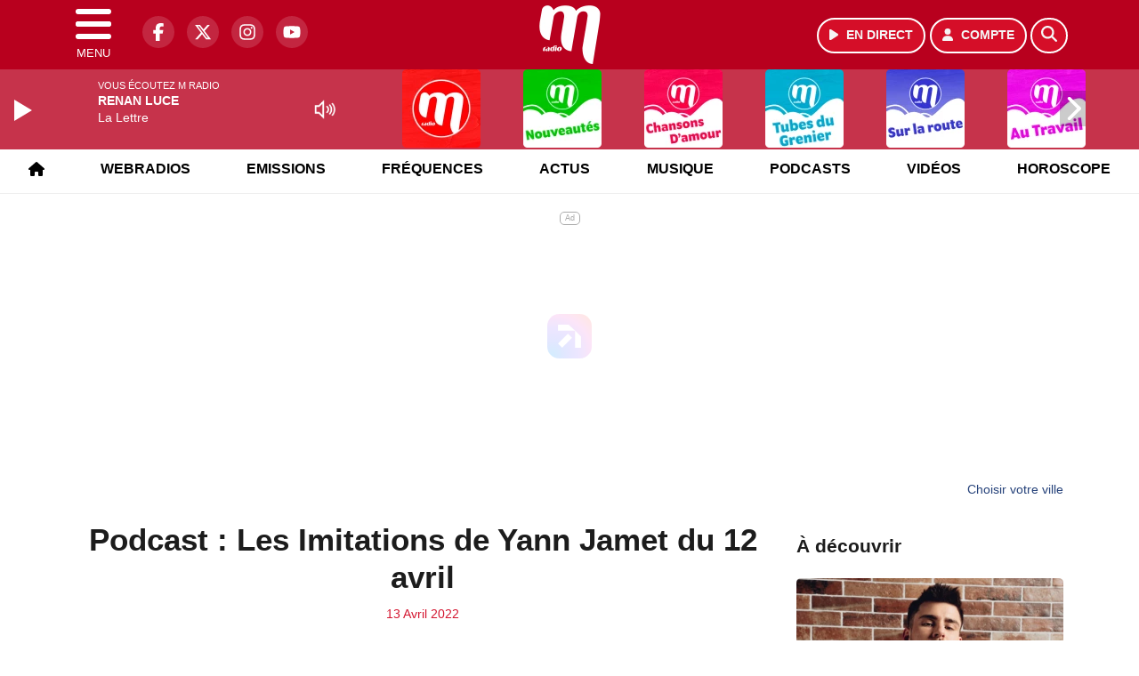

--- FILE ---
content_type: text/html; charset=UTF-8
request_url: https://mradio.fr/podcast/view/47248/podcast-les-imitations-de-yann-jamet-du-12-avril
body_size: 14739
content:
<!DOCTYPE HTML>
<html lang="fr">
<head>
<title>Podcast : Les Imitations de Yann Jamet du 12 avril</title>
<meta http-equiv="content-type" content="text/html; charset=utf-8" />
<meta name="viewport" content="width=device-width, initial-scale=1.0"/>
<meta name="author" content="M Radio" />
<meta name="description" content="Tous les matins Yann Jamet refait l'actu dans le M Radio Réveil !" />
<meta name="keywords" content="mradio, radio, paris, france, artistes, chanson française, actus, actualités, musicale, podcast, concert, info, radio, actu, musique française , radio française " />
<meta name="robots" content="index,follow,max-snippet:-1,max-image-preview:large,max-video-preview:-1" />
<meta name="publisher" content="M Radio" />
<meta name="copyright" content="M Radio" />
<meta name="DC.title" content="M Radio" />
<meta name="geo.placename" content="France" />
<meta name="dev" content="Everlats.com" />
<meta name="apple-itunes-app" content="app-id=409995091" />
<!-- Google Tag Manager -->
<script type="e99df77099fd27683ec79db6-text/javascript">
(function(w, d, s, l, i) {
    w[l] = w[l] || [];
    w[l].push({
        'gtm.start': new Date().getTime(),
        event: 'gtm.js'
    });
    var f = d.getElementsByTagName(s)[0],
        j = d.createElement(s),
        dl = l != 'dataLayer' ? '&l=' + l : '';
    j.async = true;
    j.src =
        'https://www.googletagmanager.com/gtm.js?id=' + i + dl;
    f.parentNode.insertBefore(j, f);
})(window, document, 'script', 'dataLayer', 'GTM-MKXF727');
</script>
<!-- End Google Tag Manager -->

<link rel="canonical" href="https://mradio.fr/podcast/view/47248/podcast-les-imitations-de-yann-jamet-du-12-avril" />
<meta name="Googlebot-News" content="noindex, nofollow" />
<meta property="og:site_name" content="M Radio" />
<meta property="og:title" content="Podcast : Les Imitations de Yann Jamet du 12 avril" />
<meta property="og:description" content="Tous les matins Yann Jamet refait l'actu dans le M Radio R&eacute;veil !" />
<meta property="og:url" content="https://mradio.fr/podcast/view/47248/podcast-les-imitations-de-yann-jamet-du-12-avril" />
<meta property="og:type" content="website" />

<meta property="og:updated_time" content="2026-01-23T04:21:58+01:00" />
<meta property="og:type" content="article" />
<meta property="article:published_time" content="2022-04-13T08:05:00+02:00" />
<meta property="article:modified_time" content="2026-01-23T04:21:58+01:00" />
<meta property="article:author" content="https://mradio.fr/" />
<meta property="article:publisher" content="https://www.facebook.com/mradiofr" />

<meta name="twitter:card" content="summary_large_image" />
<meta name="twitter:site" content="@mradiofr" />
<meta name="twitter:creator" content="@mradiofr" />
<meta name="twitter:title" content="Podcast : Les Imitations de Yann Jamet du 12 avril" />
<meta name="twitter:description" content="Tous les matins Yann Jamet refait l'actu dans le M Radio R&eacute;veil !" />

<meta name="dcterms.title" content="Podcast : Les Imitations de Yann Jamet du 12 avril" />
<meta name="dcterms.identifier" content="https://mradio.fr/podcast/view/47248/podcast-les-imitations-de-yann-jamet-du-12-avril" />
<meta name="dcterms.creator" content="M Radio" />
<meta name="dcterms.created" content="2022-04-13T08:05:00+02:00" />
<meta name="dcterms.available" content="2022-04-13T08:05:00+02:00" />
<meta name="dcterms.modified" content="2026-01-23T04:21:58+01:00" />
<meta name="dcterms.description" content="Tous les matins Yann Jamet refait l'actu dans le M Radio R&eacute;veil !" />
<meta name="dcterms.language" content="fr-FR" />
<meta name="dcterms.publisher" content="https://mradio.fr/" />
<meta name="dcterms.rights" content="https://mradio.fr/page/mentions-legales" />
<meta name="dcterms.coverage" content="World" />
<meta name="dcterms.type" content="Text" />
<meta name="dcterms.format" content="text/html" />

<script type="application/ld+json">
{
    "@context": "https://schema.org",
    "@type": "Article",
    "mainEntityOfPage": "https://mradio.fr/podcast/view/47248/podcast-les-imitations-de-yann-jamet-du-12-avril",
    "url": "https://mradio.fr/podcast/view/47248/podcast-les-imitations-de-yann-jamet-du-12-avril",
    "name": "Podcast : Les Imitations de Yann Jamet du 12 avril",
    "headline": "Podcast : Les Imitations de Yann Jamet du 12 avril",
    "description": "Tous les matins Yann Jamet refait l'actu dans le M Radio R&eacute;veil !",
    "articleSection": "Podcast",
    "datePublished": "2022-04-13T08:05:00+02:00",
    "dateModified": "2026-01-23T04:21:58+01:00",
    "copyrightYear": "2026",
    "inLanguage": "fr_FR",
    "publisher": {
        "@type": "Organization",
        "name": "M Radio",
        "description": "&Eacute;coutez M Radio, la radio num&eacute;ro 1 sur la chanson fran&ccedil;aise. Retrouvez vos artistes pr&eacute;f&eacute;r&eacute;s, les derni&egrave;res nouveaut&eacute;s et toutes les actualit&eacute;s musicales en direct.",
        "url": "https://mradio.fr/",
        "logo": [
            {
                "@type": "ImageObject",
                "name": "M Radio Logo",
                "text": "M Radio Logo",
                "url": "https://mradio.fr/icon-hires.png",
                "contentUrl": "https://mradio.fr/icon-hires.png",
                "width": 192,
                "height": 192,
                "encodingFormat": "image/png"
            }
        ],
        "sameAs": [
            "https://www.facebook.com/mradiofr",
            "https://x.com/mradiofr"
        ]
    },
    "author": {
        "@type": "Person",
        "name": "M Radio Team",
        "url": "https://mradio.fr/radio/contact",
        "image": [
            {
                "@type": "ImageObject",
                "url": "https://mradio.fr/icon-hires.png",
                "width": 192,
                "height": 192
            }
        ]
    }
}</script>

<link rel="alternate" type="application/rss+xml" title="M Radio - Bienvenue chez Beaugrand" href="
https://feedpress.me/mradio-sophie-davant" />
<link rel="alternate" type="application/rss+xml" title="M Radio - Les Interviews M Radio" href="
https://feed.ausha.co/BxwanFkW9rzm" />
<link rel="shortcut icon" type="image/x-icon" href="https://mradio.fr/favicon.ico" />
<link rel="shortcut icon" href="https://mradio.fr/favicon.ico" type="image/x-icon" />
<link rel="icon" href="https://mradio.fr/favicon.png" type="image/png" />
<link rel="icon" sizes="32x32" href="https://mradio.fr/favicon-32.png" type="image/png" />
<link rel="icon" sizes="64x64" href="https://mradio.fr/favicon-64.png" type="image/png" />
<link rel="icon" sizes="96x96" href="https://mradio.fr/favicon-96.png" type="image/png" />
<link rel="icon" sizes="196x196" href="https://mradio.fr/favicon-196.png" type="image/png" />
<link rel="apple-touch-icon" sizes="152x152" href="https://mradio.fr/apple-touch-icon.png" />
<link rel="apple-touch-icon" sizes="60x60" href="https://mradio.fr/apple-touch-icon-60x60.png" />
<link rel="apple-touch-icon" sizes="76x76" href="https://mradio.fr/apple-touch-icon-76x76.png" />
<link rel="apple-touch-icon" sizes="114x114" href="https://mradio.fr/apple-touch-icon-114x114.png" />
<link rel="apple-touch-icon" sizes="120x120" href="https://mradio.fr/apple-touch-icon-120x120.png" />
<link rel="apple-touch-icon" sizes="144x144" href="https://mradio.fr/apple-touch-icon-144x144.png" />
<meta name="msapplication-TileImage" content="https://mradio.fr/favicon-144.png" />
<meta name="msapplication-TileColor" content="#FFFFFF" />
<meta name="mobile-web-app-capable" content="yes"/>
<meta name="apple-mobile-web-app-status-bar-style" content="default"/>
<meta name="apple-mobile-web-app-title" content="M Radio"/>
<meta name="theme-color" content="#ffffff">

<!-- Stylesheets -->


<!-- Preload des polices Barlow et Roboto uniquement en latin et latin-ext -->
<link rel="preload" href="https://fonts.gstatic.com/s/barlow/v12/7cHpv4kjgoGqM7E_Ass5ynghnQci.woff2" as="font" type="font/woff2" crossorigin="anonymous">
<link rel="preload" href="https://fonts.gstatic.com/s/barlow/v12/7cHqv4kjgoGqM7E3t-4s6Vostz0rdom9.woff2" as="font" type="font/woff2" crossorigin="anonymous">
<link rel="preload" href="https://fonts.gstatic.com/s/roboto/v32/KFOmCnqEu92Fr1Mu7GxKKTU1Kvnz.woff2" as="font" type="font/woff2" crossorigin="anonymous">
<link rel="preload" href="https://fonts.gstatic.com/s/roboto/v32/KFOlCnqEu92Fr1MmWUlfChc4AMP6lbBP.woff2" as="font" type="font/woff2" crossorigin="anonymous">

<script charset="UTF-8" data-no-optimize="1" data-wpmeteor-nooptimize="true" data-cfasync="false" nowprocket>window.FAST_CMP_OPTIONS = { domainUid: '96f4aefa-33a0-5723-8383-2fd45c773027', countryCode: 'FR', jurisdiction: 'tcfeuv2', policyUrl: 'https://mradio.fr/page/mentions-legales', displaySynchronous: false, publisherName: 'https://mradio.fr/', publisherLogo: function (c) { return c.createElement('img', { src: 'https://mradio.fr/media/radio/thumb/180x180_61f1636c756c8-m-radio.webp', height: '40' });}, bootstrap: { excludedIABVendors: [], excludedGoogleVendors: [] }, custom: { vendors: [] } };(function(){var e={484:function(e){window.FAST_CMP_T0=Date.now();window.FAST_CMP_QUEUE={};window.FAST_CMP_QUEUE_ID=0;function t(){var e=Array.prototype.slice.call(arguments);if(!e.length)return Object.values(window.FAST_CMP_QUEUE);else if(e[0]==="ping"){if(typeof e[2]==="function")e[2]({cmpLoaded:false,cmpStatus:"stub",apiVersion:"2.0",cmpId:parseInt("388",10)})}else window.FAST_CMP_QUEUE[window.FAST_CMP_QUEUE_ID++]=e}e.exports={name:"light",handler:t}}};var t={};function a(r){var n=t[r];if(n!==void 0)return n.exports;var o=t[r]={exports:{}};e[r](o,o.exports,a);return o.exports}function r(e){"@babel/helpers - typeof";return r="function"==typeof Symbol&&"symbol"==typeof Symbol.iterator?function(e){return typeof e}:function(e){return e&&"function"==typeof Symbol&&e.constructor===Symbol&&e!==Symbol.prototype?"symbol":typeof e},r(e)}var n=a(484);var o="__tcfapiLocator";var i=window;var s=i;var f;function c(){var e=i.document;var t=!!i.frames[o];if(!t)if(e.body){var a=e.createElement("iframe");a.style.cssText="display:none";a.name=o;e.body.appendChild(a)}else setTimeout(c,5);return!t}function l(e){var t=typeof e.data==="string";var a={};if(t)try{a=JSON.parse(e.data)}catch(e){}else a=e.data;var n=r(a)==="object"?a.__tcfapiCall:null;if(n)window.__tcfapi(n.command,n.version,function(a,r){var o={__tcfapiReturn:{returnValue:a,success:r,callId:n.callId}};if(e&&e.source&&e.source.postMessage)e.source.postMessage(t?JSON.stringify(o):o,"*")},n.parameter)}while(s){try{if(s.frames[o]){f=s;break}}catch(e){}if(s===i.top)break;s=s.parent}if(i.FAST_CMP_HANDLER!=="custom"){if(!f){c();i.__tcfapi=n.handler;i.FAST_CMP_HANDLER=n.name;i.addEventListener("message",l,false)}else{i.__tcfapi=n.handler;i.FAST_CMP_HANDLER=n.name}for(var p in window.FAST_CMP_QUEUE||{})i.__tcfapi.apply(null,window.FAST_CMP_QUEUE[p])}})();</script><script charset="UTF-8" async="true" data-no-optimize="1" data-wpmeteor-nooptimize="true" data-cfasync="false" nowprocket src="https://static.fastcmp.com/fast-cmp-stub.js"></script>

<style type="text/css">
div[data-actirise-slot="top-page"]{
  display: none;
  margin: 10px auto;
}
@media screen and (max-width: 480px){
  div[data-actirise-slot="top-page"].device-mobile{
    display: flex !important;
    width: 100%;
    min-height: 280px;
  }
}
@media screen and (min-width: 481px) and (max-width: 769px){
  div[data-actirise-slot="top-page"].device-tablet{
    display: flex !important;
    width: 100%;
    min-height: 280px;
  }
}
@media screen and (min-width: 770px){
  div[data-actirise-slot="top-page"].device-desktop{
    display: flex !important;
    width: 100%;
    min-height: 250px;
  }
}

div[data-actirise-slot="aside-desktop-top"]{
  display: none;
  margin: 10px auto;
}
@media screen and (min-width: 770px){
  div[data-actirise-slot="aside-desktop-top"].device-desktop{
    display: flex !important;
    width: 100%;
    min-height: 620px;
  }
}
</style>
<script src="https://www.flashb.id/universal/6afa9717-affa-5e5c-b609-44c36b0720cc.js" async data-cfasync="false"></script>
  <script type="text/javascript" data-cfasync="false">
    window._hbdbrk = window._hbdbrk || [];
    window._hbdbrk.push(['_vars', {
      page_type: 'article'
    }]);
  </script>
<link rel="stylesheet" type="text/css" href="https://mradio.fr/assets/public/css/app.min.1768311791.css" media="all">
<link rel="stylesheet" type="text/css" href="https://mradio.fr/assets/public/css/print.1646909787.css" media="print" />


<script src="https://cdn.jsdelivr.net/npm/lazyload@2.0.0-rc.2/lazyload.js" type="e99df77099fd27683ec79db6-text/javascript"></script>
<!-- END head -->
</head>
<!-- BEGIN body -->

<body id="podcast_page" class="">
        <!-- Google Tag Manager (noscript) -->
    <noscript><iframe src="https://www.googletagmanager.com/ns.html?id=GTM-MKXF727" height="0" width="0" style="display:none;visibility:hidden"></iframe></noscript>
    <!-- End Google Tag Manager (noscript) -->
    
	           <!-- Sidebar  -->
        <nav id="sidebar-menu" class="">
            <div id="sidebar-menu-title">
                M Radio            </div>
            <div id="dismiss">
                <i class="fas fa-arrow-left"></i>
            </div>

                        <div class="on-air bg-semi-light pt-0 px-2" style="position:relative; margin-top:5px;">
                <div class="text-white pt-2">
                    <div class="item-photo current-cover float-left mr-2">
						<img width="80" class="img-fluid lazyload" title="M Radio" alt="M Radio" src="data:image/svg+xml,%3Csvg
    xmlns='http://www.w3.org/2000/svg'
    viewBox='0 0 3 2'%3E%3C/svg%3E" itemprop="image" height="80" data-src="https://mradio.fr/media/thumb/80x80_pochette.webp" />                    </div>

                    <div class="live-container">
                      <div class="blinking-button"></div>
                      <small class="text-white-50">EN DIRECT</small>
                    </div>

                    <div class="mt-1 font-weight-bold playlist-1-title item-title">La Musique revient vite...</div>
                    <div class="playlist-1-artist"></div>
                    <br/>
                    <a href="https://mradio.fr/radio/webradio/1/m-radio" class="semi-round-button bg-semi-light dismiss-menu float-left" rel="open_player" data-id="1"><i class="fa fa-play"></i> <span>ECOUTER</span></a>
                </div>
            </div>
            
            <form class="form my-2 mx-auto px-2 position-relative" action="https://mradio.fr/search" method="post">
                <div class="input-group">
                    <input class="form-control py-2 border-right-0 border" type="search" name="search" placeholder="Rechercher" value="" id="search-input" aria-label="Rechercher">
                    <span class="input-group-append">
                        <button class="btn btn-light border-left-0 border" type="submit" aria-label="Rechercher">
                            <i class="fa fa-search"></i>
                        </button>
                      </span>
                </div>
            </form>

            <ul class="list-unstyled" style="padding-bottom:50px;">

                                    
                  <li>
                        <a class="collapsed" data-toggle="collapse" href="#submenu270" role="button" aria-expanded="false" aria-controls="submenu270">M Radio <i class="fas fa-caret-down"></i></a>
                        <ul class="collapse list-unstyled" id="submenu270">
                                                      <li><a href="https://mradio.fr/radio/grille-programme">Emissions</a></li>
                                                      <li><a href="https://mradio.fr/radio/frequences">Fréquences</a></li>
                                                      <li><a href="https://mradio.fr/radio/contact">Contacts</a></li>
                                                      <li><a href="http://itunes.apple.com/fr/app/mfm-radio/id409995091?mt=8" target="_blank" rel="nofollow">M Radio sur iPhone</a></li>
                                                      <li><a href="https://market.android.com/details?id=egingenierie.mfm&feature=search_result" target="_blank" rel="nofollow">M Radio sur Android</a></li>
                                                </ul>
                  </li>
                  
                              
                  <li>
                        <a class="collapsed" data-toggle="collapse" href="#submenu253" role="button" aria-expanded="false" aria-controls="submenu253">Actus <i class="fas fa-caret-down"></i></a>
                        <ul class="collapse list-unstyled" id="submenu253">
                                                      <li><a href="https://mradio.fr/news/people">Actualités</a></li>
                                                      <li><a href="https://mradio.fr/agenda">Bons plans</a></li>
                                                </ul>
                  </li>
                  
                              
                  <li>
                        <a class="collapsed" data-toggle="collapse" href="#submenu262" role="button" aria-expanded="false" aria-controls="submenu262">Musique <i class="fas fa-caret-down"></i></a>
                        <ul class="collapse list-unstyled" id="submenu262">
                                                      <li><a href="https://mradio.fr/radio/history">Retrouver 1 titre</a></li>
                                                      <li><a href="https://mradio.fr/artiste">Artistes</a></li>
                                                      <li><a href="https://mradio.fr/playlist">Top 20</a></li>
                                                </ul>
                  </li>
                  
                              
                  <li>
                        <a class="collapsed" data-toggle="collapse" href="#submenu247" role="button" aria-expanded="false" aria-controls="submenu247">Podcasts <i class="fas fa-caret-down"></i></a>
                        <ul class="collapse list-unstyled" id="submenu247">
                                                      <li><a href="https://mradio.fr/podcast/category/95/cerutti-giami">M Radio Reveil</a></li>
                                                      <li><a href="https://mradio.fr/podcast/category/96/16-20-mradio">Les Interviews</a></li>
                                                      <li><a href="https://mradio.fr/podcast/category/93/cinema">Cinéma</a></li>
                                                      <li><a href="https://mradio.fr/podcast">Tous</a></li>
                                                </ul>
                  </li>
                  
                              
                  <li>
                        <a class="collapsed" data-toggle="collapse" href="#submenu246" role="button" aria-expanded="false" aria-controls="submenu246">Jeux <i class="fas fa-caret-down"></i></a>
                        <ul class="collapse list-unstyled" id="submenu246">
                                                      <li><a href="https://mradio.fr/concours">Concours</a></li>
                                                      <li><a href="https://mradio.fr/game">Face à Face</a></li>
                                                </ul>
                  </li>
                  
                              
                  <li>
                        <a class="collapsed" data-toggle="collapse" href="#submenu257" role="button" aria-expanded="false" aria-controls="submenu257">Vidéos <i class="fas fa-caret-down"></i></a>
                        <ul class="collapse list-unstyled" id="submenu257">
                                                      <li><a href="https://mradio.fr/video/clip">Clips</a></li>
                                                      <li><a href="https://mradio.fr/video/fb">Vidéos M Radio</a></li>
                                                </ul>
                  </li>
                  
                                                <li>
                    <a href="https://mradio.fr/feed/index/paris">Paris</a></li>
                  
                                                <li>
                    <a href="https://mradio.fr/lyon">Lyon</a></li>
                  
                                                <li>
                    <a href="https://mradio.fr/horoscope">Horoscope</a></li>
                  
                                                <li>
                    <a href="https://mradio.fr/radio/webradio">Webradios</a></li>
                  
                        </ul>
        </nav>
   
    <!-- Page Content  -->
    <div id="content">
    <div class="header-nav">
      <header class="header bg-secondary fixed-top">
          <div class="container d-flex" style="position: relative;">

                                <div id="nav-icon" class="sidebarCollapse">
                    <span></span>
                    <span></span>
                    <span></span>
                    <span></span>
                    MENU
                  </div>
              
                  <div class="social-icons">
  					    							  <a class="d-none d-lg-inline d-xl-inline" href="https://www.facebook.com/mradiofr" target="_blank" aria-label="M Radio sur Facebook"><span class="nav-soc fa-brands fa-facebook-f"></span></a>
					  					    							  <a class="d-none d-lg-inline d-xl-inline" href="https://x.com/mradiofr" target="_blank" aria-label="M Radio sur Twitter"><span class="nav-soc fab fa-x-twitter"></span></a>
					  					    							  <a class="d-none d-lg-inline d-xl-inline" href="https://www.instagram.com/mradiofr" target="_blank" aria-label="M Radio sur Instagram"><span class="nav-soc fa-brands fa-instagram"></span></a>
					  					    							  <a class="d-none d-xl-inline" href="https://www.youtube.com/user/MFMRadio" target="_blank" aria-label="M Radio sur YouTube"><span class="nav-soc fa-brands fa-youtube"></span></a>
  					  					                    </div>

                  <div class="logo mx-auto">
                      <a href="https://mradio.fr/">
                          <picture><source media="(max-width: 575.98px)" type="image/webp" srcset="https://mradio.fr/media/option/thumb/52x50_logo-mradio-hd-1637.webp 1x, https://mradio.fr/media/option/thumb/104x100_logo-mradio-hd-1637.webp 2x"><source type="image/webp" srcset="https://mradio.fr/media/option/thumb/71x68_logo-mradio-hd-1637.webp 1x, https://mradio.fr/media/option/thumb/142x136_logo-mradio-hd-1637.webp 2x"><source srcset="https://mradio.fr/media/option/thumb/71x68_logo-mradio-hd-1637.png 1x, https://mradio.fr/media/option/thumb/142x136_logo-mradio-hd-1637.png 2x"><img src="https://mradio.fr/media/option/thumb/71x68_logo-mradio-hd-1637.png" alt="M Radio" title="M Radio" width="71" height="68" class="img-fluid" loading="lazy" /></picture>                      </a>
                      <h3>M Radio</h3>
                  </div>

                                    <div id="nav-play">
                    <a href="https://mradio.fr/radio/webradio/1/m-radio" class="semi-round-button bg-semi-light" rel="open_player" data-id="1" aria-label="Ecouter en direct"><i class="fa fa-play"></i> <span>EN DIRECT</span></a>
                  </div>
                  
                                    <div id="nav-user">
                    <a href="https://mradio.fr/sessions/login" class="semi-round-button bg-semi-light" aria-label="Mon compte"><i class="fa fa-user"></i> <span>COMPTE</span></a>
                  </div>

                  <div id="nav-search">
                    <a href="#" id="search-trigger" class="semi-round-button bg-semi-light" aria-label="Rechercher"><i class="fa fa-search"></i></a>
                    <div id="search-wrapper">
                      <form id="search-form" class="form form-search" action="https://mradio.fr/search" method="post">
                        <div class="input-group">
                          <input class="form-control py-2 border-right-0 border" type="search" name="search" placeholder="Rechercher" id="search-input" aria-label="Rechercher">
                          <span class="input-group-append">
                            <button class="btn btn-light border-left-0 border" type="submit" aria-label="Rechercher">
                              <i class="fa fa-search"></i>
                            </button>
                          </span>
                        </div>
                      </form>
                    </div>
                  </div>

                            </div>
      </header>

      <nav class="scrolling-menu">
        <ul class="nav">
                              <li class="nav-item">
              <a class="nav-link" href="https://mradio.fr/"><i class="fas fa-home"></i></a>
          </li>
                    <li class="nav-item">
              <a class="nav-link" href="https://mradio.fr/radio/webradio">Webradios</a>
          </li>
                    <li class="nav-item">
              <a class="nav-link" href="https://mradio.fr/radio/grille-programme">Emissions</a>
          </li>
                    <li class="nav-item">
              <a class="nav-link" href="https://mradio.fr/radio/frequences">Fréquences</a>
          </li>
                    <li class="nav-item">
              <a class="nav-link" href="https://mradio.fr/news">Actus</a>
          </li>
                    <li class="nav-item">
              <a class="nav-link" href="https://mradio.fr/radio/top">Musique</a>
          </li>
                    <li class="nav-item">
              <a class="nav-link" href="https://mradio.fr/podcast">Podcasts</a>
          </li>
                    <li class="nav-item">
              <a class="nav-link" href="https://mradio.fr/video">Vidéos</a>
          </li>
                    <li class="nav-item">
              <a class="nav-link" href="https://mradio.fr/horoscope">Horoscope</a>
          </li>
                            </ul>
      </nav>
    </div>

    
    <main role="main" class="fluid-container d-flex flex-column">

    
        <!-- /3730608/Mfm_Habillage -->
        
        <!-- BEGIN .content -->
        <section id="top-container" class="container">

                                        <div class="row">
              <div class="col-12">
                <div class="float-right city-chooser" data-attr-type="ville"><small><a href="javascript:;" class="changeZone">Choisir votre ville</a></small></div>
              </div>
            </div>

            
            
                                                <!-- BEGIN .content -->
        </section>

        <!-- BEGIN .content-main -->
        <div class="content-main">

            <section class="container page-article">
	<div class="row">

		<div class="col-12 col-lg post-47248 post type-post status-publish format-standard has-post-thumbnail hentry py-4" itemscope itemtype="http://schema.org/NewsArticle">
			<h1 class="font-weight-bold text-center" itemprop="name headline" style="font-size:220%">Podcast : Les Imitations de Yann Jamet du 12 avril</h1>

			
			<div class="meta-date updated pb-3 text-center" itemprop="datePublished" content="2022-04-13T08:05:00+02:00">
													<small class="text-secondary">13 Avril 2022</small>
												</div>

			<div class="article-header">

					
					<div class="article-meta">
  					<meta itemprop="mainEntityOfPage" content="https://mradio.fr/podcast/view/47248/podcast-les-imitations-de-yann-jamet-du-12-avril"/>
						<div>
							<span class="author"><a href="#comments"></a></span>
						</div>
						<meta itemprop="dateModified" content="2026-01-23T04:21:58+01:00"/>
						<div class="meta-tools">
														<div itemprop="author" itemscope itemtype="https://schema.org/Organization">
                <div itemprop="logo" itemscope itemtype="https://schema.org/ImageObject">
                  <meta itemprop="url" content="https://mradio.fr/icon-hires.png">
                  <meta itemprop="width" content="192">
                  <meta itemprop="height" content="192">
                </div>
                <meta itemprop="name" content="M Radio"/>
              </div>
			  <div itemprop="publisher" itemscope itemtype="https://schema.org/Organization">
                <div itemprop="logo" itemscope itemtype="https://schema.org/ImageObject">
                  <meta itemprop="url" content="https://mradio.fr/icon-hires.png">
                  <meta itemprop="width" content="192">
                  <meta itemprop="height" content="192">
                </div>
                <meta itemprop="name" content="M Radio"/>
              </div>
						</div>
					</div>
				</div><!-- /.article-header -->

				<p itemprop="description"><strong>Tous les matins Yann Jamet refait l'actu dans le M Radio Réveil !</strong></p>

				
<div class="article-after-subtitle">
    </div>


				<div class="main-article" itemprop="articleBody">
					<p>Tous les matins &agrave; 7h35 et 8h35, Yann Jamet s&rsquo;invite dans le M Radio R&eacute;veil pour refaire l&rsquo;actualit&eacute; avec ses imitations et tout le monde va y passer !</p>																			</div><!-- /.main-article -->

							
											                
				
				<div class="son paragraph-row">
					<div class="column12">
							<div class="son_player" id="son_1">
																									<iframe frameborder="0" loading="lazy" id="ausha-TbkI1" height="220" style="border: none; width:100%; height:220px" src="https://player.ausha.co/index.html?color=%23d0021b&podcastId=b38MpFJwk1a5&v=3&playerId=ausha-TbkI1"></iframe><script src="https://player.ausha.co/ausha-player.js" type="e99df77099fd27683ec79db6-text/javascript"></script>
															</div>
					</div>
				</div>
								    
			
			
				<div class="row social-article">
		<div class="col-12">
			<strong>Partager :</strong><br/>
			<div class="text-center">

				<div class="social-icons">
				  	<a class="" href="https://www.facebook.com/sharer/sharer.php?u=https://mradio.fr/podcast/view/47248/podcast-les-imitations-de-yann-jamet-du-12-avril" data-url="https://mradio.fr/podcast/view/47248/podcast-les-imitations-de-yann-jamet-du-12-avril" data-url="https://mradio.fr/podcast/view/47248/podcast-les-imitations-de-yann-jamet-du-12-avril" target="_blank" aria-label="Partager sur Facebook"><span class="nav-soc fa-brands fa-facebook-f"></span></a>
				  	<a class="" href="https://x.com/share?text=Podcast+%3A+Les+Imitations+de+Yann+Jamet+du+12+avril&url=https://mradio.fr/podcast/view/47248/podcast-les-imitations-de-yann-jamet-du-12-avril&via=mradiofr" data-url="https://mradio.fr/podcast/view/47248/podcast-les-imitations-de-yann-jamet-du-12-avril" data-via="mradiofr" data-text="Podcast : Les Imitations de Yann Jamet du 12 avril" target="_blank" aria-label="Partager sur Twitter"><span class="nav-soc fab fa-x-twitter"></span></a>
          			<a href="javascript:;" class="" onclick="if (!window.__cfRLUnblockHandlers) return false; window.open('https://pinterest.com/pin/create/button/?url=https://mradio.fr/podcast/view/47248/podcast-les-imitations-de-yann-jamet-du-12-avril&amp;media=&amp;description=Podcast+%3A+Les+Imitations+de+Yann+Jamet+du+12+avril', 'pinterestShare', 'width=750,height=350'); return false;" title="Partager cet article sur Pinterest" data-cf-modified-e99df77099fd27683ec79db6-="">
          				<span class="nav-soc fab fa-pinterest-p" aria-hidden="true"></span></a>
         			<a href="javascript:;" class="" onclick="if (!window.__cfRLUnblockHandlers) return false; window.open('https://api.whatsapp.com/send?text=Podcast+%3A+Les+Imitations+de+Yann+Jamet+du+12+avril+https%3A%2F%2Fmradio.fr%2Fpodcast%2Fview%2F47248%2Fpodcast-les-imitations-de-yann-jamet-du-12-avril', 'whatsappShare', 'width=626,height=436'); return false;" title="Envoyer cet article sur WhatsApp" data-cf-modified-e99df77099fd27683ec79db6-="">
          				<span class="nav-soc fab fa-whatsapp" aria-hidden="true"></span></a>
										<a href="/cdn-cgi/l/email-protection#[base64]" class="" target="_blank">
						<span class="nav-soc fa fa-envelope"></span>
					</a>
                </div>

			</div>
		</div>
	</div>
			
			
<div class="article-after-text">
    </div>


    		<hr />


		</div><!-- /.post -->

				<div class="col-12 col-lg-auto py-4">

			<aside class="sidebar">
  	  			
<section class="widget-block py-3">
		<div class="row">
			<div class="col-12">
				<h3 class="widget-title font-weight-bold mb-3">À découvrir</h3>
			</div>
		</div>

						<div class="row mb-3 justify-content-center">
									<a id="post-56161"></a>
<div class="post-56161 post pt-2 col-12 ">
	<div class="row">
				<div class="col-12 col-md-12 mb-2">
			<div class="item-header">
									<a href="https://mradio.fr/news/musique/56161/julien-lieb-devoile-se-solo-un-nouveau-single-en-italien"  class="item-photo"><picture><source media="(max-width: 575.98px)" type="image/webp" srcset="https://mradio.fr/media/news/thumb/400x225_julien-lieb-devoile-se-solo-un-nouveau-single-en-italien_697382f58ba0e.webp 1x, https://mradio.fr/media/news/thumb/800x450_julien-lieb-devoile-se-solo-un-nouveau-single-en-italien_697382f58ba0e.webp 2x"><source type="image/webp" srcset="https://mradio.fr/media/news/thumb/430x241_julien-lieb-devoile-se-solo-un-nouveau-single-en-italien_697382f58ba0e.webp 1x, https://mradio.fr/media/news/thumb/860x482_julien-lieb-devoile-se-solo-un-nouveau-single-en-italien_697382f58ba0e.webp 2x"><source srcset="https://mradio.fr/media/news/thumb/430x241_julien-lieb-devoile-se-solo-un-nouveau-single-en-italien_697382f58ba0e.jpg 1x, https://mradio.fr/media/news/thumb/860x482_julien-lieb-devoile-se-solo-un-nouveau-single-en-italien_697382f58ba0e.jpg 2x"><img src="https://mradio.fr/media/news/thumb/430x241_julien-lieb-devoile-se-solo-un-nouveau-single-en-italien_697382f58ba0e.jpg" alt="Julien Lieb d&eacute;voile &ldquo;Se solo&rdquo;, un nouveau single en italien !" title="Julien Lieb d&eacute;voile &ldquo;Se solo&rdquo;, un nouveau single en italien !" width="430" height="241" class="img-fluid" loading="lazy" /></picture></a>
			</div>
		</div>
				<div class="item-content col-12 col-md-12">
						<h4 class="font-weight-bold" style="font-size:110%">
								<a class="text-dark" href="https://mradio.fr/news/musique/56161/julien-lieb-devoile-se-solo-un-nouveau-single-en-italien" >Julien Lieb dévoile “Se solo”, un nouveau single en italien !</a>
			</h4>
						<p>Julien Lieb ne ralentit pas. Avant même de fouler le parquet de Danse avec les stars, le chanteur de 26 ans ouvre un nouveau chapitre de sa carrière avec "Se solo", adaptation italienne de son single "Autrement". Une façon assumée d’élargir son public... et de répondre à l’appel de l’Italie.</p>
		</div>
	</div>

</div>												<a id="post-56150"></a>
<div class="post-56150 post pt-2 col-12 ">
	<div class="row">
				<div class="col-12 col-md-12 mb-2">
			<div class="item-header">
									<a href="https://mradio.fr/news/musique/56150/julien-dore-claudio-capeo-vitaa-devoile-les-coulisses-de-ses-collaborations-inattendues"  class="item-photo"><picture><source media="(max-width: 575.98px)" type="image/webp" srcset="https://mradio.fr/media/news/thumb/400x225_julien-dore-claudio-capeo-vitaa-devoile-les-coulisses-de-ses-collaborations-inattendues_697244bae1514.webp 1x, https://mradio.fr/media/news/thumb/800x450_julien-dore-claudio-capeo-vitaa-devoile-les-coulisses-de-ses-collaborations-inattendues_697244bae1514.webp 2x"><source type="image/webp" srcset="https://mradio.fr/media/news/thumb/430x241_julien-dore-claudio-capeo-vitaa-devoile-les-coulisses-de-ses-collaborations-inattendues_697244bae1514.webp 1x, https://mradio.fr/media/news/thumb/860x482_julien-dore-claudio-capeo-vitaa-devoile-les-coulisses-de-ses-collaborations-inattendues_697244bae1514.webp 2x"><source srcset="https://mradio.fr/media/news/thumb/430x241_julien-dore-claudio-capeo-vitaa-devoile-les-coulisses-de-ses-collaborations-inattendues_697244bae1514.png 1x, https://mradio.fr/media/news/thumb/860x482_julien-dore-claudio-capeo-vitaa-devoile-les-coulisses-de-ses-collaborations-inattendues_697244bae1514.png 2x"><img src="https://mradio.fr/media/news/thumb/430x241_julien-dore-claudio-capeo-vitaa-devoile-les-coulisses-de-ses-collaborations-inattendues_697244bae1514.png" alt="Julien Dor&eacute;, Claudio Cap&eacute;o... Vitaa d&eacute;voile les coulisses de ses collaborations inattendues" title="Julien Dor&eacute;, Claudio Cap&eacute;o... Vitaa d&eacute;voile les coulisses de ses collaborations inattendues" width="430" height="241" class="img-fluid" loading="lazy" /></picture></a>
			</div>
		</div>
				<div class="item-content col-12 col-md-12">
						<h4 class="font-weight-bold" style="font-size:110%">
								<a class="text-dark" href="https://mradio.fr/news/musique/56150/julien-dore-claudio-capeo-vitaa-devoile-les-coulisses-de-ses-collaborations-inattendues" >Julien Doré, Claudio Capéo... Vitaa dévoile les coulisses de ses collaborations inattendues</a>
			</h4>
						<p>Invitée ce samedi matin dans l’émission Bienvenue chez Beaugrand sur M Radio, Vitaa est revenue sur ses duos les plus marquants. La chanteuse confie comment elle choisit des partenaires inattendus, de Julien Doré à Claudio Capéo, et raconte les coulisses de collaborations qui surprennent autant qu’elles séduisent le public.</p>
		</div>
	</div>

</div>												<a id="post-56141"></a>
<div class="post-56141 post pt-2 col-12 ">
	<div class="row">
				<div class="col-12 col-md-12 mb-2">
			<div class="item-header">
									<a href="https://mradio.fr/news/musique/56141/johnny-hallyday-28-ans-deja-pour-l-album-emblematique-ce-que-je-sais"  class="item-photo"><picture><source media="(max-width: 575.98px)" type="image/webp" srcset="https://mradio.fr/media/news/thumb/400x225_johnny-hallyday-28-ans-deja-pour-l-album-emblematique-ce-que-je-sais_6970ae49c560e.webp 1x, https://mradio.fr/media/news/thumb/800x450_johnny-hallyday-28-ans-deja-pour-l-album-emblematique-ce-que-je-sais_6970ae49c560e.webp 2x"><source type="image/webp" srcset="https://mradio.fr/media/news/thumb/430x241_johnny-hallyday-28-ans-deja-pour-l-album-emblematique-ce-que-je-sais_6970ae49c560e.webp 1x, https://mradio.fr/media/news/thumb/860x482_johnny-hallyday-28-ans-deja-pour-l-album-emblematique-ce-que-je-sais_6970ae49c560e.webp 2x"><source srcset="https://mradio.fr/media/news/thumb/430x241_johnny-hallyday-28-ans-deja-pour-l-album-emblematique-ce-que-je-sais_6970ae49c560e.png 1x, https://mradio.fr/media/news/thumb/860x482_johnny-hallyday-28-ans-deja-pour-l-album-emblematique-ce-que-je-sais_6970ae49c560e.png 2x"><img src="https://mradio.fr/media/news/thumb/430x241_johnny-hallyday-28-ans-deja-pour-l-album-emblematique-ce-que-je-sais_6970ae49c560e.png" alt="Johnny Hallyday : 28 ans d&eacute;j&agrave; pour l&rsquo;album embl&eacute;matique &quot;Ce que je sais&quot;" title="Johnny Hallyday : 28 ans d&eacute;j&agrave; pour l&rsquo;album embl&eacute;matique &quot;Ce que je sais&quot;" width="430" height="241" class="img-fluid" loading="lazy" /></picture></a>
			</div>
		</div>
				<div class="item-content col-12 col-md-12">
						<h4 class="font-weight-bold" style="font-size:110%">
								<a class="text-dark" href="https://mradio.fr/news/musique/56141/johnny-hallyday-28-ans-deja-pour-l-album-emblematique-ce-que-je-sais" >Johnny Hallyday : 28 ans déjà pour l’album emblématique "Ce que je sais"</a>
			</h4>
						<p>Le 24 janvier 1998, Johnny Hallyday sortait son 41ᵉ album studio, "Ce que je sais", marquant une étape majeure de sa carrière et confirmant son lien indéfectible avec le public français.</p>
		</div>
	</div>

</div>												<a id="post-56123"></a>
<div class="post-56123 post pt-2 col-12 ">
	<div class="row">
				<div class="col-12 col-md-12 mb-2">
			<div class="item-header">
									<a href="https://mradio.fr/news/musique/56123/il-y-a-trop-de-gens-qui-t-aiment-quand-helene-segara-nous-livrait-son-plus-grand-classique"  class="item-photo"><picture><source media="(max-width: 575.98px)" type="image/webp" srcset="https://mradio.fr/media/news/thumb/400x225_il-y-a-trop-de-gens-qui-t-aiment-quand-helene-segara-nous-livrait-son-plus-grand-classique_696e61bd27e24.webp 1x, https://mradio.fr/media/news/thumb/800x450_il-y-a-trop-de-gens-qui-t-aiment-quand-helene-segara-nous-livrait-son-plus-grand-classique_696e61bd27e24.webp 2x"><source type="image/webp" srcset="https://mradio.fr/media/news/thumb/430x241_il-y-a-trop-de-gens-qui-t-aiment-quand-helene-segara-nous-livrait-son-plus-grand-classique_696e61bd27e24.webp 1x, https://mradio.fr/media/news/thumb/860x482_il-y-a-trop-de-gens-qui-t-aiment-quand-helene-segara-nous-livrait-son-plus-grand-classique_696e61bd27e24.webp 2x"><source srcset="https://mradio.fr/media/news/thumb/430x241_il-y-a-trop-de-gens-qui-t-aiment-quand-helene-segara-nous-livrait-son-plus-grand-classique_696e61bd27e24.jpg 1x, https://mradio.fr/media/news/thumb/860x482_il-y-a-trop-de-gens-qui-t-aiment-quand-helene-segara-nous-livrait-son-plus-grand-classique_696e61bd27e24.jpg 2x"><img src="https://mradio.fr/media/news/thumb/430x241_il-y-a-trop-de-gens-qui-t-aiment-quand-helene-segara-nous-livrait-son-plus-grand-classique_696e61bd27e24.jpg" alt="&quot;Il y a trop de gens qui t'aiment&quot; : quand H&eacute;l&egrave;ne S&eacute;gara nous livrait son plus grand classique" title="&quot;Il y a trop de gens qui t'aiment&quot; : quand H&eacute;l&egrave;ne S&eacute;gara nous livrait son plus grand classique" width="430" height="241" class="img-fluid" loading="lazy" /></picture></a>
			</div>
		</div>
				<div class="item-content col-12 col-md-12">
						<h4 class="font-weight-bold" style="font-size:110%">
								<a class="text-dark" href="https://mradio.fr/news/musique/56123/il-y-a-trop-de-gens-qui-t-aiment-quand-helene-segara-nous-livrait-son-plus-grand-classique" >"Il y a trop de gens qui t'aiment" : quand Hélène Ségara nous livrait son plus grand classique</a>
			</h4>
						<p>Il y a 26 ans exactement, Hélène Ségara s'installait tout en haut du en haut du Top 50 avec un single qui continue d'être chanté encore aujourd'hui : "Il y a trop de gens qui t'aiment".</p>
		</div>
	</div>

</div>												<a id="post-56159"></a>
<div class="post-56159 post pt-2 col-12 ">
	<div class="row">
				<div class="col-12 col-md-12 mb-2">
			<div class="item-header">
									<a href="https://mradio.fr/news/musique/56159/pascal-obispo-repond-cash-apres-la-polemique-a-la-star-academy-je-fais-ce-que-je-veux"  class="item-photo"><picture><source media="(max-width: 575.98px)" type="image/webp" srcset="https://mradio.fr/media/news/thumb/400x225_pascal-obispo-repond-cash-apres-la-polemique-a-la-star-academy-je-fais-ce-que-je-veux_69737c573c882.webp 1x, https://mradio.fr/media/news/thumb/800x450_pascal-obispo-repond-cash-apres-la-polemique-a-la-star-academy-je-fais-ce-que-je-veux_69737c573c882.webp 2x"><source type="image/webp" srcset="https://mradio.fr/media/news/thumb/430x241_pascal-obispo-repond-cash-apres-la-polemique-a-la-star-academy-je-fais-ce-que-je-veux_69737c573c882.webp 1x, https://mradio.fr/media/news/thumb/860x482_pascal-obispo-repond-cash-apres-la-polemique-a-la-star-academy-je-fais-ce-que-je-veux_69737c573c882.webp 2x"><source srcset="https://mradio.fr/media/news/thumb/430x241_pascal-obispo-repond-cash-apres-la-polemique-a-la-star-academy-je-fais-ce-que-je-veux_69737c573c882.png 1x, https://mradio.fr/media/news/thumb/860x482_pascal-obispo-repond-cash-apres-la-polemique-a-la-star-academy-je-fais-ce-que-je-veux_69737c573c882.png 2x"><img src="https://mradio.fr/media/news/thumb/430x241_pascal-obispo-repond-cash-apres-la-polemique-a-la-star-academy-je-fais-ce-que-je-veux_69737c573c882.png" alt="Pascal Obispo r&eacute;pond cash apr&egrave;s la pol&eacute;mique &agrave; la Star Academy : &quot;Je fais ce que je veux&quot;" title="Pascal Obispo r&eacute;pond cash apr&egrave;s la pol&eacute;mique &agrave; la Star Academy : &quot;Je fais ce que je veux&quot;" width="430" height="241" class="img-fluid" loading="lazy" /></picture></a>
			</div>
		</div>
				<div class="item-content col-12 col-md-12">
						<h4 class="font-weight-bold" style="font-size:110%">
								<a class="text-dark" href="https://mradio.fr/news/musique/56159/pascal-obispo-repond-cash-apres-la-polemique-a-la-star-academy-je-fais-ce-que-je-veux" >Pascal Obispo répond cash après la polémique à la Star Academy : "Je fais ce que je veux"</a>
			</h4>
						<p>Son passage a fait réagir sur les réseaux. Accusé par certains d’être dans un “état second” lors du dernier prime de samedi dernier, Pascal Obispo a tenu à remettre les pendules à l’heure.</p>
		</div>
	</div>

</div>							</div>
				<!-- END .block-content -->

			</section>
			</aside>

		</div>
		
	</div>
</section>            <!-- END .content-main -->

        </div>

        
    </main>

    <!-- BEGIN .footer -->
    <footer class="footer bg-primary text-white">

        <!-- BEGIN .footer-blocks -->
        <div class="container pt-3">

                            <div class="row text-md-left text-center">
                                            <div class="mb-3 col-md-3">
                            <span class="footer-title-menu">RADIO</span>
                            <br/>
                                                                                                <a class="text-white-50" href="https://mradio.fr/radio/contact" >Contact</a><br />
                                                                <a class="text-white-50" href="https://mradio.fr/radio/history" >Titres diffusés</a><br />
                                                                <a class="text-white-50" href="https://mradio.fr/radio/frequences" >Fréquences</a><br />
                                                                                        </div>
                                            <div class="mb-3 col-md-3">
                            <span class="footer-title-menu">RUBRIQUES</span>
                            <br/>
                                                                                                <a class="text-white-50" href="https://mradio.fr/agenda" >Bons Plans</a><br />
                                                                <a class="text-white-50" href="https://mradio.fr/news" >Infos</a><br />
                                                                <a class="text-white-50" href="https://mradio.fr/radio/emissions" >Emissions</a><br />
                                                                <a class="text-white-50" href="https://mradio.fr/concours" >Concours</a><br />
                                                                <a class="text-white-50" href="https://mradio.fr/radio/contact/1" >Contacter la rédac</a><br />
                                                                                        </div>
                                            <div class="mb-3 col-md-3">
                            <span class="footer-title-menu">PODCASTS</span>
                            <br/>
                                                                                                <a class="text-white-50" href="https://mradio.fr/podcast" >Podcasts</a><br />
                                                                <a class="text-white-50" href="https://mradio.fr/radio/webradio" >Webradios</a><br />
                                                                                        </div>
                                            <div class="mb-3 col-md-3">
                            <span class="footer-title-menu">APPS</span>
                            <br/>
                                                                                                <a class="text-white-50" href="http://itunes.apple.com/fr/app/mfm-radio/id409995091?mt=8" target="_blank"  rel="nofollow">M Radio sur iPhone</a><br />
                                                                <a class="text-white-50" href="https://market.android.com/details?id=egingenierie.mfm&feature=search_result" target="_blank"  rel="nofollow">M Radio sur Android</a><br />
                                                                                        </div>
                                    </div>
            
            <div class="row">
                <ul class="col-12 list-unstyled d-flex justify-content-center social-icons">
                                        <li class="p-2"><a href="https://www.facebook.com/mradiofr" target="_blank" class="circle-button" aria-label="M Radio sur Facebook"><i class="fa-brands fa-facebook-f"></i></a>
                    </li>
                                                            <li class="p-2"><a href="https://x.com/mradiofr" target="_blank" class="circle-button" aria-label="M Radio sur Twitter"><i class="fa-brands fa-x-twitter"></i></a>
                    </li>
                                                            <li class="p-2"><a href="https://www.youtube.com/user/MFMRadio" target="_blank" class="circle-button" aria-label="M Radio sur YouTube"><i class="fa-brands fa-youtube"></i></a>
                    </li>
                                                            <li class="p-2"><a href="https://www.instagram.com/mradiofr" target="_blank" class="circle-button" aria-label="M Radio sur Instagram"><i class="fa-brands fa-instagram"></i></a>
                    </li>
                                                                            </ul>
            </div>

            
            <div class="text-center py-4">
                <p class="text-white-50">
                    © 2026 M Radio Tous droits réservés.
                    <br/><small> <a href="https://mradio.fr/contact_email/signalement" rel="nofollow" class="text-white">Signaler un contenu                    </a> - <a href="https://mradio.fr/page/mentions-legales" rel="nofollow" class="text-white">Mentions légales                    </a> - <a href="https://mradio.fr/page/politique-de-confidentialite" rel="nofollow" class="text-white">Politique de cookies</a>
                                             - <a href="
https://mradio.fr/contact" class="text-white">
                        Contact</a></small>
                    <br />                </p>
            </div>

        </div>
        <!-- END .container -->

    </footer>
    <!-- END .footer -->

  </div><!-- END #content -->

    <div class="bottom-player">
      <div class="player">
	<div class="player-bg" data-radio-id="1">
		<div class="fluid-container">
			<div class="audio-player" data-toggle="tooltip" title="Lancez et stoppez la lecture depuis ce player !">
				<audio id="audio-player" class="stream" controls="controls" x-webkit-airplay="allow" style="display:none;">
										<source type="audio/aac" src="https://eg-ad.fr/empty.mp3" data-src="https://mfm.ice.infomaniak.ch/mfm-128.mp3?aw_0_1st.playerId=mradio_web&i=12068" />
										<source type="audio/mp3" src="https://eg-ad.fr/empty.mp3" data-src="https://mfm.ice.infomaniak.ch/mfm-128.mp3?aw_0_1st.playerId=mradio_web&i=15920" />
				</audio>

      			<div class="onair-player">
					<div class="cover-player playlist-1-cover">
						<img width="50" class="img-fluid lazyload" title="M Radio" alt="M Radio" src="data:image/svg+xml,%3Csvg
    xmlns='http://www.w3.org/2000/svg'
    viewBox='0 0 3 2'%3E%3C/svg%3E" itemprop="image" height="50" data-src="https://mradio.fr/media/thumb/50x50_pochette.webp" />					</div>
					<div class="playlist-radio">Vous écoutez M Radio</div>
					<div class="playlist-1-artist"></div>
					<div class="playlist-1-title">Radio Non Stop</div>
      			</div>

			</div>

            <div class="other-webradio">
				        <div class="scrolling-menu">
        <button class="scroll-left"><i class="fa-solid fa-chevron-left"></i></button>
		<ul class="nav scrolling-radio">
						<li class="post-1 item mx-4">
				<div class="item-header-square text-center">
					<a href="https://mradio.fr/radio/webradio/1/m-radio" rel="open_player" class="item-photo-square" data-id="1"><picture><source media="(max-width: 575.98px)" type="image/webp" srcset="https://mradio.fr/media/radio/thumb/85x85_691f1c6960dbb-mradio.webp 1x, https://mradio.fr/media/radio/thumb/170x170_691f1c6960dbb-mradio.webp 2x"><source type="image/webp" srcset="https://mradio.fr/media/radio/thumb/88x88_691f1c6960dbb-mradio.webp 1x, https://mradio.fr/media/radio/thumb/176x176_691f1c6960dbb-mradio.webp 2x"><source srcset="https://mradio.fr/media/radio/thumb/88x88_691f1c6960dbb-mradio.png 1x, https://mradio.fr/media/radio/thumb/176x176_691f1c6960dbb-mradio.png 2x"><img src="https://mradio.fr/media/radio/thumb/88x88_691f1c6960dbb-mradio.png" alt="M Radio" title="M Radio" width="88" height="88" class="" loading="lazy" /></picture></a>
				</div>
				<div class="clear-float"></div>
			</li>
						<li class="post-14 item mx-4">
				<div class="item-header-square text-center">
					<a href="https://mradio.fr/radio/webradio/14/m-radio-nouveautes" rel="open_player" class="item-photo-square" data-id="14"><picture><source media="(max-width: 575.98px)" type="image/webp" srcset="https://mradio.fr/media/radio/thumb/85x85_691f1ca8525a0-nouveeautes.webp 1x, https://mradio.fr/media/radio/thumb/170x170_691f1ca8525a0-nouveeautes.webp 2x"><source type="image/webp" srcset="https://mradio.fr/media/radio/thumb/88x88_691f1ca8525a0-nouveeautes.webp 1x, https://mradio.fr/media/radio/thumb/176x176_691f1ca8525a0-nouveeautes.webp 2x"><source srcset="https://mradio.fr/media/radio/thumb/88x88_691f1ca8525a0-nouveeautes.png 1x, https://mradio.fr/media/radio/thumb/176x176_691f1ca8525a0-nouveeautes.png 2x"><img src="https://mradio.fr/media/radio/thumb/88x88_691f1ca8525a0-nouveeautes.png" alt="M Radio Nouveaut&eacute;s" title="M Radio Nouveaut&eacute;s" width="88" height="88" class="" loading="lazy" /></picture></a>
				</div>
				<div class="clear-float"></div>
			</li>
						<li class="post-30 item mx-4">
				<div class="item-header-square text-center">
					<a href="https://mradio.fr/radio/webradio/30/m-radio-chansons-d-amour" rel="open_player" class="item-photo-square" data-id="30"><picture><source media="(max-width: 575.98px)" type="image/webp" srcset="https://mradio.fr/media/radio/thumb/85x85_691f1e8606f46-chansonsamour.webp 1x, https://mradio.fr/media/radio/thumb/170x170_691f1e8606f46-chansonsamour.webp 2x"><source type="image/webp" srcset="https://mradio.fr/media/radio/thumb/88x88_691f1e8606f46-chansonsamour.webp 1x, https://mradio.fr/media/radio/thumb/176x176_691f1e8606f46-chansonsamour.webp 2x"><source srcset="https://mradio.fr/media/radio/thumb/88x88_691f1e8606f46-chansonsamour.png 1x, https://mradio.fr/media/radio/thumb/176x176_691f1e8606f46-chansonsamour.png 2x"><img src="https://mradio.fr/media/radio/thumb/88x88_691f1e8606f46-chansonsamour.png" alt="M Radio Chansons d'amour" title="M Radio Chansons d'amour" width="88" height="88" class="" loading="lazy" /></picture></a>
				</div>
				<div class="clear-float"></div>
			</li>
						<li class="post-3 item mx-4">
				<div class="item-header-square text-center">
					<a href="https://mradio.fr/radio/webradio/3/m-radio-tubes-du-grenier" rel="open_player" class="item-photo-square" data-id="3"><picture><source media="(max-width: 575.98px)" type="image/webp" srcset="https://mradio.fr/media/radio/thumb/85x85_691f1d3cb2ed9-tubes.webp 1x, https://mradio.fr/media/radio/thumb/170x170_691f1d3cb2ed9-tubes.webp 2x"><source type="image/webp" srcset="https://mradio.fr/media/radio/thumb/88x88_691f1d3cb2ed9-tubes.webp 1x, https://mradio.fr/media/radio/thumb/176x176_691f1d3cb2ed9-tubes.webp 2x"><source srcset="https://mradio.fr/media/radio/thumb/88x88_691f1d3cb2ed9-tubes.png 1x, https://mradio.fr/media/radio/thumb/176x176_691f1d3cb2ed9-tubes.png 2x"><img src="https://mradio.fr/media/radio/thumb/88x88_691f1d3cb2ed9-tubes.png" alt="M Radio Tubes du Grenier" title="M Radio Tubes du Grenier" width="88" height="88" class="" loading="lazy" /></picture></a>
				</div>
				<div class="clear-float"></div>
			</li>
						<li class="post-18 item mx-4">
				<div class="item-header-square text-center">
					<a href="https://mradio.fr/radio/webradio/18/m-radio-sur-la-route" rel="open_player" class="item-photo-square" data-id="18"><picture><source media="(max-width: 575.98px)" type="image/webp" srcset="https://mradio.fr/media/radio/thumb/85x85_691f1e6c4ed83-surlaroute.webp 1x, https://mradio.fr/media/radio/thumb/170x170_691f1e6c4ed83-surlaroute.webp 2x"><source type="image/webp" srcset="https://mradio.fr/media/radio/thumb/88x88_691f1e6c4ed83-surlaroute.webp 1x, https://mradio.fr/media/radio/thumb/176x176_691f1e6c4ed83-surlaroute.webp 2x"><source srcset="https://mradio.fr/media/radio/thumb/88x88_691f1e6c4ed83-surlaroute.png 1x, https://mradio.fr/media/radio/thumb/176x176_691f1e6c4ed83-surlaroute.png 2x"><img src="https://mradio.fr/media/radio/thumb/88x88_691f1e6c4ed83-surlaroute.png" alt="M Radio Sur la route" title="M Radio Sur la route" width="88" height="88" class="" loading="lazy" /></picture></a>
				</div>
				<div class="clear-float"></div>
			</li>
						<li class="post-34 item mx-4">
				<div class="item-header-square text-center">
					<a href="https://mradio.fr/radio/webradio/34/m-radio-au-travail" rel="open_player" class="item-photo-square" data-id="34"><picture><source media="(max-width: 575.98px)" type="image/webp" srcset="https://mradio.fr/media/radio/thumb/85x85_691f1e4b595c2-travail.webp 1x, https://mradio.fr/media/radio/thumb/170x170_691f1e4b595c2-travail.webp 2x"><source type="image/webp" srcset="https://mradio.fr/media/radio/thumb/88x88_691f1e4b595c2-travail.webp 1x, https://mradio.fr/media/radio/thumb/176x176_691f1e4b595c2-travail.webp 2x"><source srcset="https://mradio.fr/media/radio/thumb/88x88_691f1e4b595c2-travail.png 1x, https://mradio.fr/media/radio/thumb/176x176_691f1e4b595c2-travail.png 2x"><img src="https://mradio.fr/media/radio/thumb/88x88_691f1e4b595c2-travail.png" alt="M Radio Au travail" title="M Radio Au travail" width="88" height="88" class="" loading="lazy" /></picture></a>
				</div>
				<div class="clear-float"></div>
			</li>
						<li class="post-16 item mx-4">
				<div class="item-header-square text-center">
					<a href="https://mradio.fr/radio/webradio/16/m-radio-culte-annees-60-70" rel="open_player" class="item-photo-square" data-id="16"><picture><source media="(max-width: 575.98px)" type="image/webp" srcset="https://mradio.fr/media/radio/thumb/85x85_691f1cdd4d1ed-6070.webp 1x, https://mradio.fr/media/radio/thumb/170x170_691f1cdd4d1ed-6070.webp 2x"><source type="image/webp" srcset="https://mradio.fr/media/radio/thumb/88x88_691f1cdd4d1ed-6070.webp 1x, https://mradio.fr/media/radio/thumb/176x176_691f1cdd4d1ed-6070.webp 2x"><source srcset="https://mradio.fr/media/radio/thumb/88x88_691f1cdd4d1ed-6070.png 1x, https://mradio.fr/media/radio/thumb/176x176_691f1cdd4d1ed-6070.png 2x"><img src="https://mradio.fr/media/radio/thumb/88x88_691f1cdd4d1ed-6070.png" alt="M Radio Culte Ann&eacute;es 60 &amp; 70" title="M Radio Culte Ann&eacute;es 60 &amp; 70" width="88" height="88" class="" loading="lazy" /></picture></a>
				</div>
				<div class="clear-float"></div>
			</li>
						<li class="post-23 item mx-4">
				<div class="item-header-square text-center">
					<a href="https://mradio.fr/radio/webradio/23/m-radio-annees-80" rel="open_player" class="item-photo-square" data-id="23"><picture><source media="(max-width: 575.98px)" type="image/webp" srcset="https://mradio.fr/media/radio/thumb/85x85_691f1c87e2767-plan-de-travail-1.webp 1x, https://mradio.fr/media/radio/thumb/170x170_691f1c87e2767-plan-de-travail-1.webp 2x"><source type="image/webp" srcset="https://mradio.fr/media/radio/thumb/88x88_691f1c87e2767-plan-de-travail-1.webp 1x, https://mradio.fr/media/radio/thumb/176x176_691f1c87e2767-plan-de-travail-1.webp 2x"><source srcset="https://mradio.fr/media/radio/thumb/88x88_691f1c87e2767-plan-de-travail-1.png 1x, https://mradio.fr/media/radio/thumb/176x176_691f1c87e2767-plan-de-travail-1.png 2x"><img src="https://mradio.fr/media/radio/thumb/88x88_691f1c87e2767-plan-de-travail-1.png" alt="M Radio Ann&eacute;es 80" title="M Radio Ann&eacute;es 80" width="88" height="88" class="" loading="lazy" /></picture></a>
				</div>
				<div class="clear-float"></div>
			</li>
						<li class="post-20 item mx-4">
				<div class="item-header-square text-center">
					<a href="https://mradio.fr/radio/webradio/20/m-radio-annees-90" rel="open_player" class="item-photo-square" data-id="20"><picture><source media="(max-width: 575.98px)" type="image/webp" srcset="https://mradio.fr/media/radio/thumb/85x85_691f1cb928ad6-90.webp 1x, https://mradio.fr/media/radio/thumb/170x170_691f1cb928ad6-90.webp 2x"><source type="image/webp" srcset="https://mradio.fr/media/radio/thumb/88x88_691f1cb928ad6-90.webp 1x, https://mradio.fr/media/radio/thumb/176x176_691f1cb928ad6-90.webp 2x"><source srcset="https://mradio.fr/media/radio/thumb/88x88_691f1cb928ad6-90.png 1x, https://mradio.fr/media/radio/thumb/176x176_691f1cb928ad6-90.png 2x"><img src="https://mradio.fr/media/radio/thumb/88x88_691f1cb928ad6-90.png" alt="M Radio Ann&eacute;es 90" title="M Radio Ann&eacute;es 90" width="88" height="88" class="" loading="lazy" /></picture></a>
				</div>
				<div class="clear-float"></div>
			</li>
						<li class="post-13 item mx-4">
				<div class="item-header-square text-center">
					<a href="https://mradio.fr/radio/webradio/13/m-radio-annees-2000" rel="open_player" class="item-photo-square" data-id="13"><picture><source media="(max-width: 575.98px)" type="image/webp" srcset="https://mradio.fr/media/radio/thumb/85x85_691f1dbed34b7-2000.webp 1x, https://mradio.fr/media/radio/thumb/170x170_691f1dbed34b7-2000.webp 2x"><source type="image/webp" srcset="https://mradio.fr/media/radio/thumb/88x88_691f1dbed34b7-2000.webp 1x, https://mradio.fr/media/radio/thumb/176x176_691f1dbed34b7-2000.webp 2x"><source srcset="https://mradio.fr/media/radio/thumb/88x88_691f1dbed34b7-2000.png 1x, https://mradio.fr/media/radio/thumb/176x176_691f1dbed34b7-2000.png 2x"><img src="https://mradio.fr/media/radio/thumb/88x88_691f1dbed34b7-2000.png" alt="M Radio  Ann&eacute;es 2000" title="M Radio  Ann&eacute;es 2000" width="88" height="88" class="" loading="lazy" /></picture></a>
				</div>
				<div class="clear-float"></div>
			</li>
						<li class="post-25 item mx-4">
				<div class="item-header-square text-center">
					<a href="https://mradio.fr/radio/webradio/25/m-radio-100-johnny" rel="open_player" class="item-photo-square" data-id="25"><picture><source media="(max-width: 575.98px)" type="image/webp" srcset="https://mradio.fr/media/radio/thumb/85x85_691f1d523acf4-johnny.webp 1x, https://mradio.fr/media/radio/thumb/170x170_691f1d523acf4-johnny.webp 2x"><source type="image/webp" srcset="https://mradio.fr/media/radio/thumb/88x88_691f1d523acf4-johnny.webp 1x, https://mradio.fr/media/radio/thumb/176x176_691f1d523acf4-johnny.webp 2x"><source srcset="https://mradio.fr/media/radio/thumb/88x88_691f1d523acf4-johnny.png 1x, https://mradio.fr/media/radio/thumb/176x176_691f1d523acf4-johnny.png 2x"><img src="https://mradio.fr/media/radio/thumb/88x88_691f1d523acf4-johnny.png" alt="M Radio 100% Johnny" title="M Radio 100% Johnny" width="88" height="88" class="" loading="lazy" /></picture></a>
				</div>
				<div class="clear-float"></div>
			</li>
						<li class="post-8 item mx-4">
				<div class="item-header-square text-center">
					<a href="https://mradio.fr/radio/webradio/8/m-radio-100-goldman" rel="open_player" class="item-photo-square" data-id="8"><picture><source media="(max-width: 575.98px)" type="image/webp" srcset="https://mradio.fr/media/radio/thumb/85x85_691f1e9babf82-goldman.webp 1x, https://mradio.fr/media/radio/thumb/170x170_691f1e9babf82-goldman.webp 2x"><source type="image/webp" srcset="https://mradio.fr/media/radio/thumb/88x88_691f1e9babf82-goldman.webp 1x, https://mradio.fr/media/radio/thumb/176x176_691f1e9babf82-goldman.webp 2x"><source srcset="https://mradio.fr/media/radio/thumb/88x88_691f1e9babf82-goldman.png 1x, https://mradio.fr/media/radio/thumb/176x176_691f1e9babf82-goldman.png 2x"><img src="https://mradio.fr/media/radio/thumb/88x88_691f1e9babf82-goldman.png" alt="M Radio 100% Goldman" title="M Radio 100% Goldman" width="88" height="88" class="" loading="lazy" /></picture></a>
				</div>
				<div class="clear-float"></div>
			</li>
						<li class="post-17 item mx-4">
				<div class="item-header-square text-center">
					<a href="https://mradio.fr/radio/webradio/17/m-radio-100-celine-dion" rel="open_player" class="item-photo-square" data-id="17"><picture><source media="(max-width: 575.98px)" type="image/webp" srcset="https://mradio.fr/media/radio/thumb/85x85_691f1f5fd6743-celinedion.webp 1x, https://mradio.fr/media/radio/thumb/170x170_691f1f5fd6743-celinedion.webp 2x"><source type="image/webp" srcset="https://mradio.fr/media/radio/thumb/88x88_691f1f5fd6743-celinedion.webp 1x, https://mradio.fr/media/radio/thumb/176x176_691f1f5fd6743-celinedion.webp 2x"><source srcset="https://mradio.fr/media/radio/thumb/88x88_691f1f5fd6743-celinedion.png 1x, https://mradio.fr/media/radio/thumb/176x176_691f1f5fd6743-celinedion.png 2x"><img src="https://mradio.fr/media/radio/thumb/88x88_691f1f5fd6743-celinedion.png" alt="M Radio 100% C&eacute;line Dion" title="M Radio 100% C&eacute;line Dion" width="88" height="88" class="" loading="lazy" /></picture></a>
				</div>
				<div class="clear-float"></div>
			</li>
						<li class="post-47 item mx-4">
				<div class="item-header-square text-center">
					<a href="https://mradio.fr/radio/webradio/47/m-radio-100-mix" rel="open_player" class="item-photo-square" data-id="47"><picture><source media="(max-width: 575.98px)" type="image/webp" srcset="https://mradio.fr/media/radio/thumb/85x85_691f21e257374-mix1.webp 1x, https://mradio.fr/media/radio/thumb/170x170_691f21e257374-mix1.webp 2x"><source type="image/webp" srcset="https://mradio.fr/media/radio/thumb/88x88_691f21e257374-mix1.webp 1x, https://mradio.fr/media/radio/thumb/176x176_691f21e257374-mix1.webp 2x"><source srcset="https://mradio.fr/media/radio/thumb/88x88_691f21e257374-mix1.png 1x, https://mradio.fr/media/radio/thumb/176x176_691f21e257374-mix1.png 2x"><img src="https://mradio.fr/media/radio/thumb/88x88_691f21e257374-mix1.png" alt="M Radio 100% Mix" title="M Radio 100% Mix" width="88" height="88" class="" loading="lazy" /></picture></a>
				</div>
				<div class="clear-float"></div>
			</li>
						<li class="post-10 item mx-4">
				<div class="item-header-square text-center">
					<a href="https://mradio.fr/radio/webradio/10/m-radio-100-enfoires" rel="open_player" class="item-photo-square" data-id="10"><picture><source media="(max-width: 575.98px)" type="image/webp" srcset="https://mradio.fr/media/radio/thumb/85x85_691f1f8262c25-enfoires.webp 1x, https://mradio.fr/media/radio/thumb/170x170_691f1f8262c25-enfoires.webp 2x"><source type="image/webp" srcset="https://mradio.fr/media/radio/thumb/88x88_691f1f8262c25-enfoires.webp 1x, https://mradio.fr/media/radio/thumb/176x176_691f1f8262c25-enfoires.webp 2x"><source srcset="https://mradio.fr/media/radio/thumb/88x88_691f1f8262c25-enfoires.png 1x, https://mradio.fr/media/radio/thumb/176x176_691f1f8262c25-enfoires.png 2x"><img src="https://mradio.fr/media/radio/thumb/88x88_691f1f8262c25-enfoires.png" alt="M Radio 100% Enfoir&eacute;s" title="M Radio 100% Enfoir&eacute;s" width="88" height="88" class="" loading="lazy" /></picture></a>
				</div>
				<div class="clear-float"></div>
			</li>
						<li class="post-6 item mx-4">
				<div class="item-header-square text-center">
					<a href="https://mradio.fr/radio/webradio/6/m-radio-comedies-musicales" rel="open_player" class="item-photo-square" data-id="6"><picture><source media="(max-width: 575.98px)" type="image/webp" srcset="https://mradio.fr/media/radio/thumb/85x85_691f1fb20cc65-comedies.webp 1x, https://mradio.fr/media/radio/thumb/170x170_691f1fb20cc65-comedies.webp 2x"><source type="image/webp" srcset="https://mradio.fr/media/radio/thumb/88x88_691f1fb20cc65-comedies.webp 1x, https://mradio.fr/media/radio/thumb/176x176_691f1fb20cc65-comedies.webp 2x"><source srcset="https://mradio.fr/media/radio/thumb/88x88_691f1fb20cc65-comedies.png 1x, https://mradio.fr/media/radio/thumb/176x176_691f1fb20cc65-comedies.png 2x"><img src="https://mradio.fr/media/radio/thumb/88x88_691f1fb20cc65-comedies.png" alt="M Radio Com&eacute;dies  Musicales" title="M Radio Com&eacute;dies  Musicales" width="88" height="88" class="" loading="lazy" /></picture></a>
				</div>
				<div class="clear-float"></div>
			</li>
						<li class="post-22 item mx-4">
				<div class="item-header-square text-center">
					<a href="https://mradio.fr/radio/webradio/22/m-radio-disney" rel="open_player" class="item-photo-square" data-id="22"><picture><source media="(max-width: 575.98px)" type="image/webp" srcset="https://mradio.fr/media/radio/thumb/85x85_691f1cc8a1dde-disney.webp 1x, https://mradio.fr/media/radio/thumb/170x170_691f1cc8a1dde-disney.webp 2x"><source type="image/webp" srcset="https://mradio.fr/media/radio/thumb/88x88_691f1cc8a1dde-disney.webp 1x, https://mradio.fr/media/radio/thumb/176x176_691f1cc8a1dde-disney.webp 2x"><source srcset="https://mradio.fr/media/radio/thumb/88x88_691f1cc8a1dde-disney.png 1x, https://mradio.fr/media/radio/thumb/176x176_691f1cc8a1dde-disney.png 2x"><img src="https://mradio.fr/media/radio/thumb/88x88_691f1cc8a1dde-disney.png" alt="M Radio Disney" title="M Radio Disney" width="88" height="88" class="" loading="lazy" /></picture></a>
				</div>
				<div class="clear-float"></div>
			</li>
						<li class="post-35 item mx-4">
				<div class="item-header-square text-center">
					<a href="https://mradio.fr/radio/webradio/35/m-radio-100-titres-cultes" rel="open_player" class="item-photo-square" data-id="35"><picture><source media="(max-width: 575.98px)" type="image/webp" srcset="https://mradio.fr/media/radio/thumb/85x85_691f1ee8c0677-cultes.webp 1x, https://mradio.fr/media/radio/thumb/170x170_691f1ee8c0677-cultes.webp 2x"><source type="image/webp" srcset="https://mradio.fr/media/radio/thumb/88x88_691f1ee8c0677-cultes.webp 1x, https://mradio.fr/media/radio/thumb/176x176_691f1ee8c0677-cultes.webp 2x"><source srcset="https://mradio.fr/media/radio/thumb/88x88_691f1ee8c0677-cultes.png 1x, https://mradio.fr/media/radio/thumb/176x176_691f1ee8c0677-cultes.png 2x"><img src="https://mradio.fr/media/radio/thumb/88x88_691f1ee8c0677-cultes.png" alt="M Radio 100 titres cultes" title="M Radio 100 titres cultes" width="88" height="88" class="" loading="lazy" /></picture></a>
				</div>
				<div class="clear-float"></div>
			</li>
						<li class="post-49 item mx-4">
				<div class="item-header-square text-center">
					<a href="https://mradio.fr/radio/webradio/49/m-radio-quebec" rel="open_player" class="item-photo-square" data-id="49"><picture><source media="(max-width: 575.98px)" type="image/webp" srcset="https://mradio.fr/media/radio/thumb/85x85_691f1f0facda1-quebec1.webp 1x, https://mradio.fr/media/radio/thumb/170x170_691f1f0facda1-quebec1.webp 2x"><source type="image/webp" srcset="https://mradio.fr/media/radio/thumb/88x88_691f1f0facda1-quebec1.webp 1x, https://mradio.fr/media/radio/thumb/176x176_691f1f0facda1-quebec1.webp 2x"><source srcset="https://mradio.fr/media/radio/thumb/88x88_691f1f0facda1-quebec1.png 1x, https://mradio.fr/media/radio/thumb/176x176_691f1f0facda1-quebec1.png 2x"><img src="https://mradio.fr/media/radio/thumb/88x88_691f1f0facda1-quebec1.png" alt="M Radio Qu&eacute;bec" title="M Radio Qu&eacute;bec" width="88" height="88" class="" loading="lazy" /></picture></a>
				</div>
				<div class="clear-float"></div>
			</li>
						<li class="post-36 item mx-4">
				<div class="item-header-square text-center">
					<a href="https://mradio.fr/radio/webradio/36/m-radio-le-menage-en-musique" rel="open_player" class="item-photo-square" data-id="36"><picture><source media="(max-width: 575.98px)" type="image/webp" srcset="https://mradio.fr/media/radio/thumb/85x85_691f1f3e20b87-menage.webp 1x, https://mradio.fr/media/radio/thumb/170x170_691f1f3e20b87-menage.webp 2x"><source type="image/webp" srcset="https://mradio.fr/media/radio/thumb/88x88_691f1f3e20b87-menage.webp 1x, https://mradio.fr/media/radio/thumb/176x176_691f1f3e20b87-menage.webp 2x"><source srcset="https://mradio.fr/media/radio/thumb/88x88_691f1f3e20b87-menage.png 1x, https://mradio.fr/media/radio/thumb/176x176_691f1f3e20b87-menage.png 2x"><img src="https://mradio.fr/media/radio/thumb/88x88_691f1f3e20b87-menage.png" alt="M Radio Le M&eacute;nage en musique" title="M Radio Le M&eacute;nage en musique" width="88" height="88" class="" loading="lazy" /></picture></a>
				</div>
				<div class="clear-float"></div>
			</li>
						<li class="post-11 item mx-4">
				<div class="item-header-square text-center">
					<a href="https://mradio.fr/radio/webradio/11/m-radio-maman" rel="open_player" class="item-photo-square" data-id="11"><picture><source media="(max-width: 575.98px)" type="image/webp" srcset="https://mradio.fr/media/radio/thumb/85x85_691f1f4edb07e-maman.webp 1x, https://mradio.fr/media/radio/thumb/170x170_691f1f4edb07e-maman.webp 2x"><source type="image/webp" srcset="https://mradio.fr/media/radio/thumb/88x88_691f1f4edb07e-maman.webp 1x, https://mradio.fr/media/radio/thumb/176x176_691f1f4edb07e-maman.webp 2x"><source srcset="https://mradio.fr/media/radio/thumb/88x88_691f1f4edb07e-maman.png 1x, https://mradio.fr/media/radio/thumb/176x176_691f1f4edb07e-maman.png 2x"><img src="https://mradio.fr/media/radio/thumb/88x88_691f1f4edb07e-maman.png" alt="M Radio Maman" title="M Radio Maman" width="88" height="88" class="" loading="lazy" /></picture></a>
				</div>
				<div class="clear-float"></div>
			</li>
						<li class="post-2 item mx-4">
				<div class="item-header-square text-center">
					<a href="https://mradio.fr/radio/webradio/2/m-radio-fitness" rel="open_player" class="item-photo-square" data-id="2"><picture><source media="(max-width: 575.98px)" type="image/webp" srcset="https://mradio.fr/media/radio/thumb/85x85_691f1f926f25e-fitness.webp 1x, https://mradio.fr/media/radio/thumb/170x170_691f1f926f25e-fitness.webp 2x"><source type="image/webp" srcset="https://mradio.fr/media/radio/thumb/88x88_691f1f926f25e-fitness.webp 1x, https://mradio.fr/media/radio/thumb/176x176_691f1f926f25e-fitness.webp 2x"><source srcset="https://mradio.fr/media/radio/thumb/88x88_691f1f926f25e-fitness.png 1x, https://mradio.fr/media/radio/thumb/176x176_691f1f926f25e-fitness.png 2x"><img src="https://mradio.fr/media/radio/thumb/88x88_691f1f926f25e-fitness.png" alt="M Radio Fitness" title="M Radio Fitness" width="88" height="88" class="" loading="lazy" /></picture></a>
				</div>
				<div class="clear-float"></div>
			</li>
						<li class="post-27 item mx-4">
				<div class="item-header-square text-center">
					<a href="https://mradio.fr/radio/webradio/27/m-radio-n-1-du-top-50" rel="open_player" class="item-photo-square" data-id="27"><picture><source media="(max-width: 575.98px)" type="image/webp" srcset="https://mradio.fr/media/radio/thumb/85x85_691f1f72e3ab8-50.webp 1x, https://mradio.fr/media/radio/thumb/170x170_691f1f72e3ab8-50.webp 2x"><source type="image/webp" srcset="https://mradio.fr/media/radio/thumb/88x88_691f1f72e3ab8-50.webp 1x, https://mradio.fr/media/radio/thumb/176x176_691f1f72e3ab8-50.webp 2x"><source srcset="https://mradio.fr/media/radio/thumb/88x88_691f1f72e3ab8-50.png 1x, https://mradio.fr/media/radio/thumb/176x176_691f1f72e3ab8-50.png 2x"><img src="https://mradio.fr/media/radio/thumb/88x88_691f1f72e3ab8-50.png" alt="M Radio N&deg;1 du Top 50" title="M Radio N&deg;1 du Top 50" width="88" height="88" class="" loading="lazy" /></picture></a>
				</div>
				<div class="clear-float"></div>
			</li>
						<li class="post-26 item mx-4">
				<div class="item-header-square text-center">
					<a href="https://mradio.fr/radio/webradio/26/m-radio-detente" rel="open_player" class="item-photo-square" data-id="26"><picture><source media="(max-width: 575.98px)" type="image/webp" srcset="https://mradio.fr/media/radio/thumb/85x85_691f1fa381359-detente.webp 1x, https://mradio.fr/media/radio/thumb/170x170_691f1fa381359-detente.webp 2x"><source type="image/webp" srcset="https://mradio.fr/media/radio/thumb/88x88_691f1fa381359-detente.webp 1x, https://mradio.fr/media/radio/thumb/176x176_691f1fa381359-detente.webp 2x"><source srcset="https://mradio.fr/media/radio/thumb/88x88_691f1fa381359-detente.png 1x, https://mradio.fr/media/radio/thumb/176x176_691f1fa381359-detente.png 2x"><img src="https://mradio.fr/media/radio/thumb/88x88_691f1fa381359-detente.png" alt="M Radio D&eacute;tente" title="M Radio D&eacute;tente" width="88" height="88" class="" loading="lazy" /></picture></a>
				</div>
				<div class="clear-float"></div>
			</li>
						<li class="post-48 item mx-4">
				<div class="item-header-square text-center">
					<a href="https://mradio.fr/radio/webradio/48/m-radio-eurovision" rel="open_player" class="item-photo-square" data-id="48"><picture><source media="(max-width: 575.98px)" type="image/webp" srcset="https://mradio.fr/media/radio/thumb/85x85_691f1fcc2f3b0-eurovisions.webp 1x, https://mradio.fr/media/radio/thumb/170x170_691f1fcc2f3b0-eurovisions.webp 2x"><source type="image/webp" srcset="https://mradio.fr/media/radio/thumb/88x88_691f1fcc2f3b0-eurovisions.webp 1x, https://mradio.fr/media/radio/thumb/176x176_691f1fcc2f3b0-eurovisions.webp 2x"><source srcset="https://mradio.fr/media/radio/thumb/88x88_691f1fcc2f3b0-eurovisions.png 1x, https://mradio.fr/media/radio/thumb/176x176_691f1fcc2f3b0-eurovisions.png 2x"><img src="https://mradio.fr/media/radio/thumb/88x88_691f1fcc2f3b0-eurovisions.png" alt="M Radio Eurovision" title="M Radio Eurovision" width="88" height="88" class="" loading="lazy" /></picture></a>
				</div>
				<div class="clear-float"></div>
			</li>
						<li class="post-19 item mx-4">
				<div class="item-header-square text-center">
					<a href="https://mradio.fr/radio/webradio/19/m-radio-pop" rel="open_player" class="item-photo-square" data-id="19"><picture><source media="(max-width: 575.98px)" type="image/webp" srcset="https://mradio.fr/media/radio/thumb/85x85_691f1fdec2c5a-pop.webp 1x, https://mradio.fr/media/radio/thumb/170x170_691f1fdec2c5a-pop.webp 2x"><source type="image/webp" srcset="https://mradio.fr/media/radio/thumb/88x88_691f1fdec2c5a-pop.webp 1x, https://mradio.fr/media/radio/thumb/176x176_691f1fdec2c5a-pop.webp 2x"><source srcset="https://mradio.fr/media/radio/thumb/88x88_691f1fdec2c5a-pop.png 1x, https://mradio.fr/media/radio/thumb/176x176_691f1fdec2c5a-pop.png 2x"><img src="https://mradio.fr/media/radio/thumb/88x88_691f1fdec2c5a-pop.png" alt="M Radio Pop" title="M Radio Pop" width="88" height="88" class="" loading="lazy" /></picture></a>
				</div>
				<div class="clear-float"></div>
			</li>
						<li class="post-9 item mx-4">
				<div class="item-header-square text-center">
					<a href="https://mradio.fr/radio/webradio/9/m-radio-seducteurs" rel="open_player" class="item-photo-square" data-id="9"><picture><source media="(max-width: 575.98px)" type="image/webp" srcset="https://mradio.fr/media/radio/thumb/85x85_691f2018d4be7-seducteur.webp 1x, https://mradio.fr/media/radio/thumb/170x170_691f2018d4be7-seducteur.webp 2x"><source type="image/webp" srcset="https://mradio.fr/media/radio/thumb/88x88_691f2018d4be7-seducteur.webp 1x, https://mradio.fr/media/radio/thumb/176x176_691f2018d4be7-seducteur.webp 2x"><source srcset="https://mradio.fr/media/radio/thumb/88x88_691f2018d4be7-seducteur.png 1x, https://mradio.fr/media/radio/thumb/176x176_691f2018d4be7-seducteur.png 2x"><img src="https://mradio.fr/media/radio/thumb/88x88_691f2018d4be7-seducteur.png" alt="M Radio S&eacute;ducteurs" title="M Radio S&eacute;ducteurs" width="88" height="88" class="" loading="lazy" /></picture></a>
				</div>
				<div class="clear-float"></div>
			</li>
						<li class="post-33 item mx-4">
				<div class="item-header-square text-center">
					<a href="https://mradio.fr/radio/webradio/33/m-radio-acoustique" rel="open_player" class="item-photo-square" data-id="33"><picture><source media="(max-width: 575.98px)" type="image/webp" srcset="https://mradio.fr/media/radio/thumb/85x85_691f1ff17cfa4-acoustique.webp 1x, https://mradio.fr/media/radio/thumb/170x170_691f1ff17cfa4-acoustique.webp 2x"><source type="image/webp" srcset="https://mradio.fr/media/radio/thumb/88x88_691f1ff17cfa4-acoustique.webp 1x, https://mradio.fr/media/radio/thumb/176x176_691f1ff17cfa4-acoustique.webp 2x"><source srcset="https://mradio.fr/media/radio/thumb/88x88_691f1ff17cfa4-acoustique.png 1x, https://mradio.fr/media/radio/thumb/176x176_691f1ff17cfa4-acoustique.png 2x"><img src="https://mradio.fr/media/radio/thumb/88x88_691f1ff17cfa4-acoustique.png" alt="M Radio Acoustique" title="M Radio Acoustique" width="88" height="88" class="" loading="lazy" /></picture></a>
				</div>
				<div class="clear-float"></div>
			</li>
						<li class="post-15 item mx-4">
				<div class="item-header-square text-center">
					<a href="https://mradio.fr/radio/webradio/15/m-radio-generiques-tv" rel="open_player" class="item-photo-square" data-id="15"><picture><source media="(max-width: 575.98px)" type="image/webp" srcset="https://mradio.fr/media/radio/thumb/85x85_691f208584d14-generiques.webp 1x, https://mradio.fr/media/radio/thumb/170x170_691f208584d14-generiques.webp 2x"><source type="image/webp" srcset="https://mradio.fr/media/radio/thumb/88x88_691f208584d14-generiques.webp 1x, https://mradio.fr/media/radio/thumb/176x176_691f208584d14-generiques.webp 2x"><source srcset="https://mradio.fr/media/radio/thumb/88x88_691f208584d14-generiques.png 1x, https://mradio.fr/media/radio/thumb/176x176_691f208584d14-generiques.png 2x"><img src="https://mradio.fr/media/radio/thumb/88x88_691f208584d14-generiques.png" alt="M Radio G&eacute;n&eacute;riques TV" title="M Radio G&eacute;n&eacute;riques TV" width="88" height="88" class="" loading="lazy" /></picture></a>
				</div>
				<div class="clear-float"></div>
			</li>
						<li class="post-7 item mx-4">
				<div class="item-header-square text-center">
					<a href="https://mradio.fr/radio/webradio/7/m-radio-duos" rel="open_player" class="item-photo-square" data-id="7"><picture><source media="(max-width: 575.98px)" type="image/webp" srcset="https://mradio.fr/media/radio/thumb/85x85_691f2093a387c-duos.webp 1x, https://mradio.fr/media/radio/thumb/170x170_691f2093a387c-duos.webp 2x"><source type="image/webp" srcset="https://mradio.fr/media/radio/thumb/88x88_691f2093a387c-duos.webp 1x, https://mradio.fr/media/radio/thumb/176x176_691f2093a387c-duos.webp 2x"><source srcset="https://mradio.fr/media/radio/thumb/88x88_691f2093a387c-duos.png 1x, https://mradio.fr/media/radio/thumb/176x176_691f2093a387c-duos.png 2x"><img src="https://mradio.fr/media/radio/thumb/88x88_691f2093a387c-duos.png" alt="M Radio Duos" title="M Radio Duos" width="88" height="88" class="" loading="lazy" /></picture></a>
				</div>
				<div class="clear-float"></div>
			</li>
						<li class="post-31 item mx-4">
				<div class="item-header-square text-center">
					<a href="https://mradio.fr/radio/webradio/31/m-radio-karaoke" rel="open_player" class="item-photo-square" data-id="31"><picture><source media="(max-width: 575.98px)" type="image/webp" srcset="https://mradio.fr/media/radio/thumb/85x85_691f20a6331b0-karaoke.webp 1x, https://mradio.fr/media/radio/thumb/170x170_691f20a6331b0-karaoke.webp 2x"><source type="image/webp" srcset="https://mradio.fr/media/radio/thumb/88x88_691f20a6331b0-karaoke.webp 1x, https://mradio.fr/media/radio/thumb/176x176_691f20a6331b0-karaoke.webp 2x"><source srcset="https://mradio.fr/media/radio/thumb/88x88_691f20a6331b0-karaoke.png 1x, https://mradio.fr/media/radio/thumb/176x176_691f20a6331b0-karaoke.png 2x"><img src="https://mradio.fr/media/radio/thumb/88x88_691f20a6331b0-karaoke.png" alt="M Radio Karaok&eacute;" title="M Radio Karaok&eacute;" width="88" height="88" class="" loading="lazy" /></picture></a>
				</div>
				<div class="clear-float"></div>
			</li>
						<li class="post-24 item mx-4">
				<div class="item-header-square text-center">
					<a href="https://mradio.fr/radio/webradio/24/m-radio-french-touch" rel="open_player" class="item-photo-square" data-id="24"><picture><source media="(max-width: 575.98px)" type="image/webp" srcset="https://mradio.fr/media/radio/thumb/85x85_691f20bce92e7-frenchtouch.webp 1x, https://mradio.fr/media/radio/thumb/170x170_691f20bce92e7-frenchtouch.webp 2x"><source type="image/webp" srcset="https://mradio.fr/media/radio/thumb/88x88_691f20bce92e7-frenchtouch.webp 1x, https://mradio.fr/media/radio/thumb/176x176_691f20bce92e7-frenchtouch.webp 2x"><source srcset="https://mradio.fr/media/radio/thumb/88x88_691f20bce92e7-frenchtouch.png 1x, https://mradio.fr/media/radio/thumb/176x176_691f20bce92e7-frenchtouch.png 2x"><img src="https://mradio.fr/media/radio/thumb/88x88_691f20bce92e7-frenchtouch.png" alt="M Radio French Touch" title="M Radio French Touch" width="88" height="88" class="" loading="lazy" /></picture></a>
				</div>
				<div class="clear-float"></div>
			</li>
						<li class="post-5 item mx-4">
				<div class="item-header-square text-center">
					<a href="https://mradio.fr/radio/webradio/5/m-radio-voix-feminines" rel="open_player" class="item-photo-square" data-id="5"><picture><source media="(max-width: 575.98px)" type="image/webp" srcset="https://mradio.fr/media/radio/thumb/85x85_691f20d7a88eb-voixfemmes.webp 1x, https://mradio.fr/media/radio/thumb/170x170_691f20d7a88eb-voixfemmes.webp 2x"><source type="image/webp" srcset="https://mradio.fr/media/radio/thumb/88x88_691f20d7a88eb-voixfemmes.webp 1x, https://mradio.fr/media/radio/thumb/176x176_691f20d7a88eb-voixfemmes.webp 2x"><source srcset="https://mradio.fr/media/radio/thumb/88x88_691f20d7a88eb-voixfemmes.png 1x, https://mradio.fr/media/radio/thumb/176x176_691f20d7a88eb-voixfemmes.png 2x"><img src="https://mradio.fr/media/radio/thumb/88x88_691f20d7a88eb-voixfemmes.png" alt="M Radio Voix F&eacute;minines" title="M Radio Voix F&eacute;minines" width="88" height="88" class="" loading="lazy" /></picture></a>
				</div>
				<div class="clear-float"></div>
			</li>
						<li class="post-4 item mx-4">
				<div class="item-header-square text-center">
					<a href="https://mradio.fr/radio/webradio/4/m-radio-nouvelle-scene" rel="open_player" class="item-photo-square" data-id="4"><picture><source media="(max-width: 575.98px)" type="image/webp" srcset="https://mradio.fr/media/radio/thumb/85x85_691f20ef1e08c-scene.webp 1x, https://mradio.fr/media/radio/thumb/170x170_691f20ef1e08c-scene.webp 2x"><source type="image/webp" srcset="https://mradio.fr/media/radio/thumb/88x88_691f20ef1e08c-scene.webp 1x, https://mradio.fr/media/radio/thumb/176x176_691f20ef1e08c-scene.webp 2x"><source srcset="https://mradio.fr/media/radio/thumb/88x88_691f20ef1e08c-scene.png 1x, https://mradio.fr/media/radio/thumb/176x176_691f20ef1e08c-scene.png 2x"><img src="https://mradio.fr/media/radio/thumb/88x88_691f20ef1e08c-scene.png" alt="M Radio Nouvelle Sc&egrave;ne" title="M Radio Nouvelle Sc&egrave;ne" width="88" height="88" class="" loading="lazy" /></picture></a>
				</div>
				<div class="clear-float"></div>
			</li>
						<li class="post-37 item mx-4">
				<div class="item-header-square text-center">
					<a href="https://mradio.fr/radio/webradio/37/m-radio-musiques-urbaines" rel="open_player" class="item-photo-square" data-id="37"><picture><source media="(max-width: 575.98px)" type="image/webp" srcset="https://mradio.fr/media/radio/thumb/85x85_691f20fe6ac66-musiquesurbaines.webp 1x, https://mradio.fr/media/radio/thumb/170x170_691f20fe6ac66-musiquesurbaines.webp 2x"><source type="image/webp" srcset="https://mradio.fr/media/radio/thumb/88x88_691f20fe6ac66-musiquesurbaines.webp 1x, https://mradio.fr/media/radio/thumb/176x176_691f20fe6ac66-musiquesurbaines.webp 2x"><source srcset="https://mradio.fr/media/radio/thumb/88x88_691f20fe6ac66-musiquesurbaines.png 1x, https://mradio.fr/media/radio/thumb/176x176_691f20fe6ac66-musiquesurbaines.png 2x"><img src="https://mradio.fr/media/radio/thumb/88x88_691f20fe6ac66-musiquesurbaines.png" alt="M Radio Musiques Urbaines" title="M Radio Musiques Urbaines" width="88" height="88" class="" loading="lazy" /></picture></a>
				</div>
				<div class="clear-float"></div>
			</li>
						<li class="post-32 item mx-4">
				<div class="item-header-square text-center">
					<a href="https://mradio.fr/radio/webradio/32/m-radio-talents-tv" rel="open_player" class="item-photo-square" data-id="32"><picture><source media="(max-width: 575.98px)" type="image/webp" srcset="https://mradio.fr/media/radio/thumb/85x85_691f21c26740e-talentstv.webp 1x, https://mradio.fr/media/radio/thumb/170x170_691f21c26740e-talentstv.webp 2x"><source type="image/webp" srcset="https://mradio.fr/media/radio/thumb/88x88_691f21c26740e-talentstv.webp 1x, https://mradio.fr/media/radio/thumb/176x176_691f21c26740e-talentstv.webp 2x"><source srcset="https://mradio.fr/media/radio/thumb/88x88_691f21c26740e-talentstv.png 1x, https://mradio.fr/media/radio/thumb/176x176_691f21c26740e-talentstv.png 2x"><img src="https://mradio.fr/media/radio/thumb/88x88_691f21c26740e-talentstv.png" alt="M Radio Talents TV" title="M Radio Talents TV" width="88" height="88" class="" loading="lazy" /></picture></a>
				</div>
				<div class="clear-float"></div>
			</li>
						<li class="post-45 item mx-4">
				<div class="item-header-square text-center">
					<a href="https://mradio.fr/radio/webradio/45/m-radio-chouchou" rel="open_player" class="item-photo-square" data-id="45"><picture><source media="(max-width: 575.98px)" type="image/webp" srcset="https://mradio.fr/media/radio/thumb/85x85_691f21d2679a5-chouchou.webp 1x, https://mradio.fr/media/radio/thumb/170x170_691f21d2679a5-chouchou.webp 2x"><source type="image/webp" srcset="https://mradio.fr/media/radio/thumb/88x88_691f21d2679a5-chouchou.webp 1x, https://mradio.fr/media/radio/thumb/176x176_691f21d2679a5-chouchou.webp 2x"><source srcset="https://mradio.fr/media/radio/thumb/88x88_691f21d2679a5-chouchou.png 1x, https://mradio.fr/media/radio/thumb/176x176_691f21d2679a5-chouchou.png 2x"><img src="https://mradio.fr/media/radio/thumb/88x88_691f21d2679a5-chouchou.png" alt="M Radio Chouchou" title="M Radio Chouchou" width="88" height="88" class="" loading="lazy" /></picture></a>
				</div>
				<div class="clear-float"></div>
			</li>
						<li class="post-21 item mx-4">
				<div class="item-header-square text-center">
					<a href="https://mradio.fr/radio/webradio/21/m-radio-live" rel="open_player" class="item-photo-square" data-id="21"><picture><source media="(max-width: 575.98px)" type="image/webp" srcset="https://mradio.fr/media/radio/thumb/85x85_691f205d775df-live.webp 1x, https://mradio.fr/media/radio/thumb/170x170_691f205d775df-live.webp 2x"><source type="image/webp" srcset="https://mradio.fr/media/radio/thumb/88x88_691f205d775df-live.webp 1x, https://mradio.fr/media/radio/thumb/176x176_691f205d775df-live.webp 2x"><source srcset="https://mradio.fr/media/radio/thumb/88x88_691f205d775df-live.png 1x, https://mradio.fr/media/radio/thumb/176x176_691f205d775df-live.png 2x"><img src="https://mradio.fr/media/radio/thumb/88x88_691f205d775df-live.png" alt="M Radio Live" title="M Radio Live" width="88" height="88" class="" loading="lazy" /></picture></a>
				</div>
				<div class="clear-float"></div>
			</li>
					</ul>
		<button class="scroll-right"><i class="fa-solid fa-chevron-right"></i></button>
	</div>
    			</div>

					</div>
	</div>
</div><!-- /.player -->

    </div>

    
<div class="overlay"></div>

        <script data-cfasync="false" src="/cdn-cgi/scripts/5c5dd728/cloudflare-static/email-decode.min.js"></script><script type="e99df77099fd27683ec79db6-text/javascript" src="//ajax.googleapis.com/ajax/libs/jquery/3.3.1/jquery.min.js"></script>
<script type="e99df77099fd27683ec79db6-text/javascript" src="https://stackpath.bootstrapcdn.com/bootstrap/4.2.1/js/bootstrap.min.js"></script>
<script type="e99df77099fd27683ec79db6-text/javascript" src="https://use.fontawesome.com/releases/v6.6.0/js/all.js"></script>
<script type="e99df77099fd27683ec79db6-text/javascript" src="https://mradio.fr/assets/public/js/app.min.1768311790.js"></script>
<script type="e99df77099fd27683ec79db6-text/javascript" src="https://mradio.fr/assets/public/js/mediaelement/mediaelement-and-player.min.1751875122.js" defer></script>
<script type="e99df77099fd27683ec79db6-text/javascript" src="https://mradio.fr/assets/public/js/mediaelement.1762174651.js" defer></script>
<script type="e99df77099fd27683ec79db6-text/javascript" src="https://mradio.fr/assets/public/js/wavesurfer.min.1729063884.js"></script>
<script type="e99df77099fd27683ec79db6-text/javascript" src="https://mradio.fr/assets/public/js/wavesurfer.custom.1729063884.js"></script>

<!-- Modal -->
<div class="modal fade" id="changeZone" data-backdrop="static" tabindex="-1" role="dialog" aria-labelledby="staticBackdropLabel" aria-hidden="true">
  <div class="modal-dialog" role="document">
    <div class="modal-content">
      <div class="modal-header">
        <h5 class="modal-title" id="staticBackdropLabel">Sélectionnez votre ville</h5>
      </div>
      <div class="modal-body">
        <div class="row">
                <div class="col-12">
            <ul class="list-unstyled">
                                                <li><a href="https://mradio.fr/podcast/view/47248/podcast-les-imitations-de-yann-jamet-du-12-avril?zone_id=38" class="btn btn-outline-primary btn-block mb-1 zone-link" data-zone-id="38">PARIS</a></li>
                                    <li><a href="https://mradio.fr/podcast/view/47248/podcast-les-imitations-de-yann-jamet-du-12-avril?zone_id=39" class="btn btn-outline-primary btn-block mb-1 zone-link" data-zone-id="39">LYON</a></li>
                                    <li><a href="https://mradio.fr/podcast/view/47248/podcast-les-imitations-de-yann-jamet-du-12-avril?zone_id=40" class="btn btn-outline-primary btn-block mb-1 zone-link" data-zone-id="40">MARSEILLE</a></li>
                                    <li><a href="https://mradio.fr/podcast/view/47248/podcast-les-imitations-de-yann-jamet-du-12-avril?zone_id=41" class="btn btn-outline-primary btn-block mb-1 zone-link" data-zone-id="41">NICE / COTE D’AZUR</a></li>
                                    <li><a href="https://mradio.fr/podcast/view/47248/podcast-les-imitations-de-yann-jamet-du-12-avril?zone_id=42" class="btn btn-outline-primary btn-block mb-1 zone-link" data-zone-id="42">CLERMONT FERRAND</a></li>
                                    <li><a href="https://mradio.fr/podcast/view/47248/podcast-les-imitations-de-yann-jamet-du-12-avril?zone_id=43" class="btn btn-outline-primary btn-block mb-1 zone-link" data-zone-id="43">AIX EN PROVENCE</a></li>
                                    <li><a href="https://mradio.fr/podcast/view/47248/podcast-les-imitations-de-yann-jamet-du-12-avril?zone_id=44" class="btn btn-outline-primary btn-block mb-1 zone-link" data-zone-id="44">AUTRES VILLES</a></li>
                                            </ul>
            </div>
                </div>
      </div>
    </div>
  </div>
</div>
<script type="e99df77099fd27683ec79db6-text/javascript">
$(document).on('click', '.changeZone', function(){
    $('#changeZone').modal('toggle');
    return false;
});
</script>


        <!-- /3730608/Mfm_interstitiel -->
        
    <div class="modal fade" id="modalContact" tabindex="-1" role="dialog">
      <div class="modal-dialog" role="document">
        <div class="modal-content">
          <div class="modal-header">
            <h5 class="modal-title">Message en direct</h5>
            <button type="button" class="close" data-dismiss="modal" aria-label="Close">
              <span aria-hidden="true">&times;</span>
            </button>
          </div>
          <div class="modal-body">

          </div>
        </div>
      </div>
    </div>

<script src="/cdn-cgi/scripts/7d0fa10a/cloudflare-static/rocket-loader.min.js" data-cf-settings="e99df77099fd27683ec79db6-|49" defer></script><script defer src="https://static.cloudflareinsights.com/beacon.min.js/vcd15cbe7772f49c399c6a5babf22c1241717689176015" integrity="sha512-ZpsOmlRQV6y907TI0dKBHq9Md29nnaEIPlkf84rnaERnq6zvWvPUqr2ft8M1aS28oN72PdrCzSjY4U6VaAw1EQ==" data-cf-beacon='{"version":"2024.11.0","token":"42070aa1d56c4ee6a1cd52c109833a59","r":1,"server_timing":{"name":{"cfCacheStatus":true,"cfEdge":true,"cfExtPri":true,"cfL4":true,"cfOrigin":true,"cfSpeedBrain":true},"location_startswith":null}}' crossorigin="anonymous"></script>
</body>

</html>
